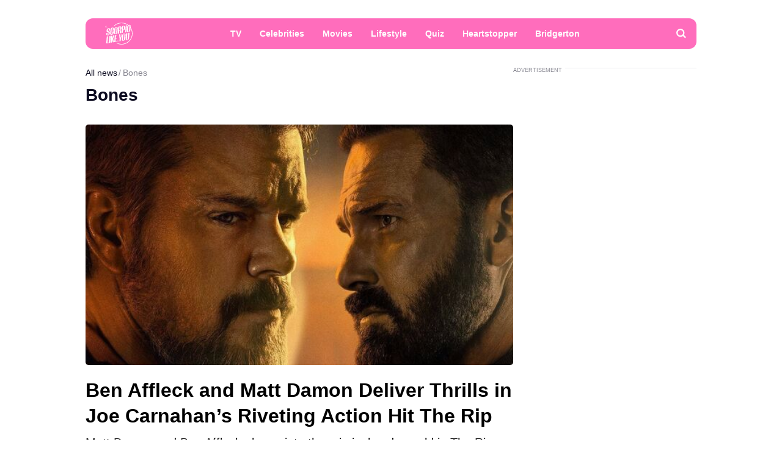

--- FILE ---
content_type: text/html; charset=UTF-8
request_url: https://scorpiolikeyou.com/tags/bones
body_size: 32992
content:
<!DOCTYPE html>
<html class="site" lang="en-us">
<head>
    <title>Bones</title>
    <meta http-equiv="Content-Type" content="text/html; charset=utf-8"/>

    
            <meta name="description" content="Read latest news and gossip about Bones. Follow updates. Discover most interesting Bones facts. Only on Scorpiolikeyou.com"/>
                                            <meta property="og:title" content="Bones"/>
                        

            <link rel="canonical" href="https://scorpiolikeyou.com/tags/bones"/>
    
                        <meta property="twitter:title" content="Bones"/>
            

    
    <meta name="viewport" content="width=device-width, initial-scale=1">
    <meta property="fb:pages" content="103711258060454"/>
    <meta name="format-detection" content="telephone=no"/>
    <link rel="icon" sizes="32x32" type="image/vnd.microsoft.icon" href="/favicons/favicon.ico?5"/>
    <link rel="shortcut icon" type="image/x-icon" href="/favicons/favicon.ico?5"/>
        <!-- bidders -->
    
    <!-- bidders -->
        <style>
                    :root{--color-bg:#fff;--color:#0d0c21;--color-primary:#ff6dbc;--color-less:#4a4a4a;--color-secondary:#666;--color-light:rgba(0,0,0,.12);--color-success:#19904c;--color-link:var(--color-primary);--color-border:#ececed;--color-border-secondary:#ddd;--color-border-primary:#ff6dbc;--color-shadow:rgba(0,0,0,.06);--color-shadow-secondary:rgba(65,146,193,.06);--color-filterReverse:invert(100%) sepia(2%) saturate(7494%) hue-rotate(219deg) brightness(119%) contrast(119%);--color-filterSuccess:invert(54%) sepia(99%) saturate(230%) hue-rotate(341deg) brightness(85%) contrast(97%);--color-filterSecondary:invert(39%) sepia(0%) saturate(2%) hue-rotate(21deg) brightness(101%) contrast(101%);--color-vk:#4680c2;--color-fb:#3b5b9b;--color-telegram:#1c87d2;--color-ok:#ef7800;--color-tw:#55acee;--color-linkedin:#125fa7;--color-gnews:#f8f8f8}.avatar,.embed,.picture{--colorPicture-bg:#c4c4c4;--colorPicture:rgba(0,0,0,.4);--colorPicture-border:rgba(0,0,0,.53);--colorPicture-filter:var(--color-filterReverse)}[class*=button-],[type=submit]{--colorBtn-bg:#ff6dbc;--colorBtn:#fff;--colorBtnSuccess-bg:#c48154;--colorBtnSuccess:#fff;--colorBtnSuccess-filter:var(--color-filterReverse);--colorBtnSecondary-bg:#666;--colorBtnSecondary:#fff;--colorBtnDisabled-bg:#96a1a8;--colorBtnBorder-bg:transparent;--colorBtnBorder:#000;--colorBtnBorder-border:#ddd}:root{--colorBlackout-bg:linear-gradient(180deg,transparent,#000 96.88%);--colorBlackout:#fff;--colorBlackout-secondary:hsla(0,0%,100%,.5);--colorBlackout-filter:var(--color-filterReverse)}.social{--colorSocial-bg:#d4d3d3;--colorSocial-icon:#000;--colorSocialColored-icon:#fff}:root{--gammaPrimary--color-bg:var(--color-primary);--gammaPrimary--color:#000;--gammaMain--color-bg:#fff;--gammaMain--color:#000;--gammaMain--color-reverse:#fff;--gammaMain--color-secondary:#737373;--gammaMain--color-light:rgba(0,0,0,.12);--gammaMain--colorSocial-bg:#eaeaea;--gammaSuccess--color-bg:#19904c;--gammaSuccess--color:#fff;--gammaFooter--color-bg:#db2e8b;--gammaFooter--color:#fff;--gammaFooter--color-reverse:#000;--gammaFooter--color-secondary:hsla(0,0%,100%,.5);--desktop:760px;--small-columns:1280px;--large-columns:1325px;--radius:5px;--radius-sm:3px;--radius-lg:10px;--height:30px;--height-sm:22px;--height-lg:50px;--column:100%;--column-left:100%;--column-aside:300px;--column-gap:20px;--column-small:100%;--column-small-gap:20px;--column-small-left:100%}@media (min-width:760px){:root{--column:970px;--column-gap:35px;--column-small:1000px;--column-small-gap:45px;--column-small-left:655px}}@media (min-width:1280px){:root:not(.site-column){--column:1260px;--column-left:940px;--column-gap:20px;--column-small:1000px;--column-small-gap:45px}}@media (min-width:1325px){:root:not(.site-column){--column:1305px;--column-left:970px;--column-gap:45px;--column-small:1000px;--column-small-gap:45px;--column-small-left:655px}}:root{--row-gap:30px;--inner:20px}@media (min-width:760px){:root{--inner:30px}}:root{--outer:-20px}@media (min-width:760px){:root{--outer:-30px}}:root{--icon-preloader:url("data:image/svg+xml;charset=utf8,%3C?xml version='1.0' encoding='UTF-8' standalone='no'?%3E%3Csvg xmlns:svg='http://www.w3.org/2000/svg' xmlns='http://www.w3.org/2000/svg' xmlns:xlink='http://www.w3.org/1999/xlink' version='1.0' width='15px' height='15px' viewBox='0 0 128 128' xml:space='preserve'%3E%3Cg%3E%3Cpath d='M122.5 69.25H96.47a33.1 33.1 0 0 0 0-10.5h26.05a5.25 5.25 0 0 1 0 10.5z' fill='%23000000' fill-opacity='1'/%3E%3Cpath d='M112.04 97.83L89.47 84.8a33.1 33.1 0 0 0 5.25-9.1l22.57 13.03a5.25 5.25 0 0 1-5.28 9.1z' fill='%23b2b2b2' fill-opacity='0.3'/%3E%3Cpath d='M88.68 117.35L75.65 94.78a33.1 33.1 0 0 0 9.1-5.25l13.02 22.57a5.25 5.25 0 1 1-9.1 5.25z' fill='%23b2b2b2' fill-opacity='0.3'/%3E%3Cpath d='M58.7 122.57V96.5a33.1 33.1 0 0 0 10.5 0v26.07a5.25 5.25 0 0 1-10.5 0z' fill='%23b2b2b2' fill-opacity='0.3'/%3E%3Cpath d='M30.1 112.1l13.04-22.57a33.1 33.1 0 0 0 9.1 5.25L39.2 117.35a5.25 5.25 0 1 1-9.1-5.25z' fill='%23b2b2b2' fill-opacity='0.3'/%3E%3Cpath d='M10.6 88.74L33.16 75.7a33.1 33.1 0 0 0 5.25 9.1L15.88 97.83a5.25 5.25 0 1 1-5.25-9.1z' fill='%23b2b2b2' fill-opacity='0.3'/%3E%3Cpath d='M5.37 58.75h26.06a33.1 33.1 0 0 0 0 10.5H5.37a5.25 5.25 0 0 1 0-10.5z' fill='%23999999' fill-opacity='0.4'/%3E%3Cpath d='M15.85 30.17L38.4 43.2a33.1 33.1 0 0 0-5.24 9.1L10.6 39.25a5.25 5.25 0 1 1 5.25-9.1z' fill='%237f7f7f' fill-opacity='0.5'/%3E%3Cpath d='M39.2 10.65l13.03 22.57a33.1 33.1 0 0 0-9.1 5.25l-13-22.57a5.25 5.25 0 1 1 9.1-5.25z' fill='%23666666' fill-opacity='0.6'/%3E%3Cpath d='M69.2 5.43V31.5a33.1 33.1 0 0 0-10.5 0V5.42a5.25 5.25 0 1 1 10.5 0z' fill='%234c4c4c' fill-opacity='0.7'/%3E%3Cpath d='M97.77 15.9L84.75 38.47a33.1 33.1 0 0 0-9.1-5.25l13.03-22.57a5.25 5.25 0 1 1 9.1 5.25z' fill='%23333333' fill-opacity='0.8'/%3E%3Cpath d='M117.3 39.26L94.7 52.3a33.1 33.1 0 0 0-5.25-9.1l22.57-13.03a5.25 5.25 0 0 1 5.25 9.1z' fill='%23191919' fill-opacity='0.9'/%3E%3CanimateTransform attributeName='transform' type='rotate' values='0 64 64;30 64 64;60 64 64;90 64 64;120 64 64;150 64 64;180 64 64;210 64 64;240 64 64;270 64 64;300 64 64;330 64 64' calcMode='discrete' dur='1080ms' repeatCount='indefinite'%3E%3C/animateTransform%3E%3C/g%3E%3C/svg%3E");--icon-camera:url("data:image/svg+xml;charset=utf-8,%3Csvg xmlns='http://www.w3.org/2000/svg' viewBox='0 0 19.5 15'%3E%3Cpath d='M9.75 5.01a3.274 3.274 0 0 0-3.272 3.282 3.277 3.277 0 0 0 3.272 3.281 3.277 3.277 0 0 0 3.272-3.28A3.277 3.277 0 0 0 9.75 5.01zm8.175-2.62h-3.164L12.867.479s-.01-.01-.014-.01l-.01-.009A1.533 1.533 0 0 0 11.753 0H7.814c-.46 0-.867.197-1.153.51v.006L4.809 2.39H1.575C.703 2.39 0 3.075 0 3.947v9.473C0 14.292.703 15 1.575 15h16.35a1.58 1.58 0 0 0 1.575-1.58V3.947a1.56 1.56 0 0 0-1.575-1.556ZM9.75 12.634a4.341 4.341 0 0 1 0-8.681 4.341 4.341 0 0 1 0 8.681zm7.88-7.735a.66.66 0 0 1-.657-.66.66.66 0 0 1 .657-.661.66.66 0 0 1 .656.66.66.66 0 0 1-.656.661z'/%3E%3C/svg%3E");--icon-arrow:url("data:image/svg+xml;charset=utf-8,%3Csvg width='5' height='12' fill='none' xmlns='http://www.w3.org/2000/svg'%3E%3Cpath d='m1 11 3-5-3-5' fill-rule='evenodd' stroke='%23000' fill='transparent' stroke-linecap='round' stroke-linejoin='round'/%3E%3C/svg%3E");--icon-fullArrow:url("data:image/svg+xml;charset=utf-8,%3Csvg xmlns='http://www.w3.org/2000/svg' width='30' height='17' fill='none'%3E%3Cpath d='M21.24 16.112 29.496 8.4 21.24.688v7.04H.632v1.344H21.24v7.04Z' fill='%23FF6DBC'/%3E%3C/svg%3E");--icon-loupe:url("data:image/svg+xml;charset=utf-8,%3Csvg width='16' height='16' xmlns='http://www.w3.org/2000/svg'%3E%3Cpath fill-rule='evenodd' clip-rule='evenodd' d='M6.71 11.183A4.478 4.478 0 0 1 2.237 6.71 4.478 4.478 0 0 1 6.71 2.237a4.478 4.478 0 0 1 4.473 4.473 4.478 4.478 0 0 1-4.473 4.473ZM16 13.971l-3.644-3.644A6.671 6.671 0 0 0 13.42 6.71a6.71 6.71 0 1 0-6.71 6.71c1.564 0 2.999-.54 4.14-1.437l3.568 3.57L16 13.97Z'/%3E%3C/svg%3E");--icon-hands:url("data:image/svg+xml;charset=utf-8,%3Csvg xmlns='http://www.w3.org/2000/svg'%3E%3Cpath d='m17.945 2.174 1.172-1.172a.586.586 0 1 0-.828-.829l-1.172 1.172a.586.586 0 0 0 .829.829zm1.969 1.421h-1.172a.586.586 0 1 0 0 1.172h1.172a.586.586 0 0 0 0-1.172zM.502 7.275c.092 1.57.084 2.87.077 4.017-.018 3.043-.046 5.025 2.093 7.164a5.28 5.28 0 0 0 7.458 0l5.8-5.8a1.757 1.757 0 0 0-.485-2.83l.961-.96a1.76 1.76 0 0 0-.545-2.856 1.757 1.757 0 0 0-.798-2.473 1.757 1.757 0 0 0-2.35-2.475A1.76 1.76 0 0 0 9.856.516c-.036.035-3.102 3.09-5.064 5.05L4.49 3.433a1.757 1.757 0 0 0-3.513.051c.047.797.072 1.599.08 2.502-.396.37-.578.898-.556 1.289Zm14.6 4.552-5.8 5.8a4.106 4.106 0 0 1-5.8 0c-1.778-1.776-1.769-3.297-1.75-6.328.006-1.158.014-2.47-.079-4.064a.587.587 0 0 1 1-.38c.198.2.122.285.177.498v.003l.47 3.325a.586.586 0 0 0 .995.333l5.832-5.83a.586.586 0 0 1 .812.843L8.472 8.513a.586.586 0 1 0 .828.829l3.315-3.315a.587.587 0 0 1 .828.829L10.13 10.17a.586.586 0 0 0 .828.829l2.486-2.486a.587.587 0 0 1 .829.829l-2.486 2.485a.586.586 0 1 0 .829.829l1.66-1.66a.587.587 0 0 1 .826.831zm-.353-7.104c.229.229.229.6 0 .828l-.132.132a1.76 1.76 0 0 0-.829-.828l.133-.133a.587.587 0 0 1 .828 0zm.829 3.314-.133.133a1.747 1.747 0 0 0-.829-.829l.133-.133a.587.587 0 0 1 .829.829zm-1.58-5.863c.229.228.23.597.002.827l-1.87 1.854a1.759 1.759 0 0 0-.824-.826l1.864-1.855a.587.587 0 0 1 .829 0zm-9.207 5.05c1.75-1.751 5.851-5.837 5.893-5.879a.587.587 0 0 1 .863.79c-5.48 5.469 2.577-2.588-7.23 7.22l-.295-2.08a.585.585 0 0 0 .77-.052ZM2.15 3.444a.587.587 0 0 1 1-.38c.198.2.122.285.177.497l.384 2.717a1.754 1.754 0 0 0-1.486-.765c-.012-.73-.036-1.4-.075-2.069Z'/%3E%3C/svg%3E");--icon-close:url("data:image/svg+xml;charset=utf-8,%3Csvg width='8' height='8' fill='none' xmlns='http://www.w3.org/2000/svg'%3E%3Cg clip-path='url(%23a)'%3E%3Cpath d='m4.95 4 2.853-2.852a.672.672 0 1 0-.95-.951L4 3.049 1.148.197a.672.672 0 1 0-.951.95L3.049 4 .197 6.852a.672.672 0 0 0 .95.951L4 4.951l2.852 2.852a.672.672 0 1 0 .951-.95L4.951 4Z' fill='%23000'/%3E%3C/g%3E%3Cdefs%3E%3CclipPath id='a'%3E%3Cpath fill='%23fff' d='M0 0h8v8H0z'/%3E%3C/clipPath%3E%3C/defs%3E%3C/svg%3E")}p{margin-bottom:1em;margin-top:1em}a{color:inherit;text-decoration:none}a:active{transform:translateY(2px)}h1{display:block;font-size:24px;font-weight:700}@media (min-width:760px){h1{font-size:28px}}h2{display:block;font-size:22px;font-weight:700}@media (min-width:760px){h2{font-size:24px}}button{background-color:transparent;border:none;color:inherit;cursor:pointer;margin:0;padding:0}button:active{transform:translateY(2px)}button:focus{outline:0}figure{display:block;margin:0 0 18px;padding:0}figcaption{color:var(--color-secondary);display:block;font-size:13px;margin-top:7px}[type=email],[type=password],[type=search],[type=text],select,textarea{-moz-appearance:none;appearance:none;-webkit-appearance:none;background-color:var(--color-bg);border:1px solid var(--color-border);border-radius:var(--radius-lg);box-sizing:border-box;color:var(--color);display:block;font:normal 16px/1.32 Helvetica,Arial,sans-serif;height:var(--height);margin:0 0 10px;outline:0;padding:10px 20px;resize:none;width:100%}textarea{min-height:70px}::-moz-placeholder{color:var(--color-secondary);font-size:14px}::placeholder{color:var(--color-secondary);font-size:14px}[type=submit]{--color-bg:var(--colorBtn-bg);--color-border:var(--colorBtn-bg);--color:var(--colorBtn);align-items:center;background:var(--color-bg);border:none;border-radius:var(--radius-sm);color:var(--color);cursor:pointer;font-size:13px;font-weight:700;height:var(--height);outline:0;padding:0 10px}[type=checkbox],[type=radio],[type=submit]{box-sizing:border-box;display:inline-flex;justify-content:center;position:relative}[type=checkbox],[type=radio]{align-items:baseline;-webkit-appearance:none;background-color:var(--color-bg);border:1px solid var(--color-border);height:20px;margin:0;padding:0;text-align:center;width:20px}[type=checkbox]{border-radius:0}[type=radio]{border-radius:50%}[type=checkbox]:checked:after,[type=radio]:checked:after{background-color:var(--color-primary);content:"";display:block;height:10px;left:4px;position:absolute;top:4px;width:10px}[type=radio]:checked:after{border-radius:50%}form{margin-bottom:var(--row-gap)}form:invalid [type=submit]{--color-bg:var(--colorBtnDisabled-bg);--color-border:var(--colorBtnDisabled-bg)}label{display:flex}label:not([class]){margin-bottom:15px}label:not([class]) input{margin-right:5px}label:not([class])>input{flex-shrink:0;margin-bottom:0}@media (min-width:760px){[type=email],[type=search],[type=text],select,textarea{font-size:13px}}.body-lock{overflow:hidden!important;touch-action:none}.body-fixedLock{position:fixed;width:100%}[class*=gamma-]{background:var(--color-bg);color:var(--color)}.gamma-primary{--color-bg:var(--gammaPrimary--color-bg);--color:var(--gammaPrimary--color)}.gamma-main{--color-bg:var(--gammaMain--color-bg);--color:var(--gammaMain--color);--color-secondary:var(--gammaMain--color-secondary);--color-light:var(--gammaMain--color-light);--colorSocial-bg:var(--gammaMain--colorSocial-bg)}.gamma-footer{--color-bg:var(--gammaFooter--color-bg);--color:var(--gammaFooter--color);--color-secondary:var(--gammaFooter--color-secondary);--color-reverse:var(--gammaFooter--color-reverse)}.column{box-sizing:border-box;display:block;width:var(--column)}@media (min-width:760px){.column{margin-left:auto;margin-right:auto}}.column-small{width:var(--column-small)}.column-small .site_left{width:var(--column-small-left)}@media (min-width:760px){.column-small .grid{--grid-cellCount:2}}.grid{box-sizing:border-box;display:block}.grid:last-child{margin-bottom:calc(var(--row-gap)*-1)}[class*=grid_cell-]{box-sizing:border-box;margin-bottom:var(--row-gap)}@media (min-width:760px){.grid{-moz-column-gap:var(--column-small-gap);column-gap:var(--column-small-gap);display:grid;grid-template-columns:repeat(var(--grid-cellCount),minmax(0,1fr));justify-content:space-between}.grid_cell-2{grid-column-end:span 2}.grid_cell-3{grid-column-end:span 3}.grid_cell-4{grid-column-end:span 4}}@media (max-width:1279px){.grid_aside{display:none}}.block{position:relative}.block:not(:last-child){margin-bottom:var(--row-gap)}.block-empty{padding:0 20px}@media(min-width:760px){.block-empty{padding:0 30px}}@media (max-width:759px){.swipe{-webkit-overflow-scrolling:touch;display:flex;overflow-x:scroll;overflow-y:hidden;position:relative;scrollbar-width:none}.swipe::-webkit-scrollbar{display:none}.swipe>*{position:relative}.swipe>:last-child:after{content:"";display:block;height:1px;position:absolute;right:-20px;width:20px}.inner-default,.inner-mobile{padding-left:var(--inner);padding-right:var(--inner)}}@media (min-width:760px){.inner-default,.inner-desktop{padding-left:var(--inner);padding-right:var(--inner)}}.outer{margin-left:var(--outer);margin-right:var(--outer)}@media (max-width:759px){.inout-mobile{margin-left:var(--outer);margin-right:var(--outer);padding-left:var(--inner);padding-right:var(--inner)}}.row-gap>*{margin-bottom:var(--row-gap)}.row-gap>:last-child{margin-bottom:0}@media (min-width:760px){.anchor{margin-top:-30px}}.editor{display:block;font-size:20px;line-height:1.44;overflow-wrap:break-word}.editor figure{width:100%}.editor p{line-height:1.6}.editor h2{margin-bottom:30px;margin-top:40px}.editor a:not(.moreLink){text-decoration:underline}.editor img:not([class]){height:auto;max-width:100%}.editor hr{border:none;border-bottom:1px solid var(--color-border)}.editor blockquote{border-left:5px solid var(--color-primary);font-style:italic;line-height:1.36;margin:1.167em 0;padding-left:20px}.editor blockquote p{margin-left:0;margin-right:0}.editor>:first-child{margin-top:0}.editor>:last-child{margin-bottom:0}.editor a:not(.moreLink){color:var(--color-primary)}@media(hover:hover){.editor a:not(.moreLink):hover{color:#d44f97}}.more{max-height:100px;overflow:hidden;position:relative}.more_btn{display:none}.more.el-active .more_btn{background-color:var(--color-bg);bottom:0;color:var(--color-note);cursor:pointer;display:block;font-size:inherit;line-height:inherit;position:absolute;right:0}.more.el-active .more_btn:before{background:linear-gradient(90deg,hsla(0,0%,100%,0),var(--color-bg) 50%);content:"";display:block;height:100%;position:absolute;right:100%;top:0;width:24px}.more.el-more{height:auto;max-height:none}.more.el-more .more_btn{display:none}.more-gradient.el-active:not(.el-more):after{background:linear-gradient(0deg,var(--color-bg),var(--color-bg) 15px,hsla(0,0%,100%,0) 100%);bottom:0;content:"";display:block;height:var(--height-lg);left:0;position:absolute;width:100%}.more-gradient.el-active .more_btn{line-height:1;z-index:1}.googleRecaptcha{align-items:center;display:flex;justify-content:center;margin:0 -15px;min-height:78px;position:relative}.googleRecaptcha:empty:after{background:url("data:image/svg+xml;charset=utf8,%3C?xml version='1.0' encoding='UTF-8' standalone='no'?%3E%3Csvg xmlns:svg='http://www.w3.org/2000/svg' xmlns='http://www.w3.org/2000/svg' xmlns:xlink='http://www.w3.org/1999/xlink' version='1.0' width='15px' height='15px' viewBox='0 0 128 128' xml:space='preserve'%3E%3Cg%3E%3Cpath d='M122.5 69.25H96.47a33.1 33.1 0 0 0 0-10.5h26.05a5.25 5.25 0 0 1 0 10.5z' fill='%23000000' fill-opacity='1'/%3E%3Cpath d='M112.04 97.83L89.47 84.8a33.1 33.1 0 0 0 5.25-9.1l22.57 13.03a5.25 5.25 0 0 1-5.28 9.1z' fill='%23b2b2b2' fill-opacity='0.3'/%3E%3Cpath d='M88.68 117.35L75.65 94.78a33.1 33.1 0 0 0 9.1-5.25l13.02 22.57a5.25 5.25 0 1 1-9.1 5.25z' fill='%23b2b2b2' fill-opacity='0.3'/%3E%3Cpath d='M58.7 122.57V96.5a33.1 33.1 0 0 0 10.5 0v26.07a5.25 5.25 0 0 1-10.5 0z' fill='%23b2b2b2' fill-opacity='0.3'/%3E%3Cpath d='M30.1 112.1l13.04-22.57a33.1 33.1 0 0 0 9.1 5.25L39.2 117.35a5.25 5.25 0 1 1-9.1-5.25z' fill='%23b2b2b2' fill-opacity='0.3'/%3E%3Cpath d='M10.6 88.74L33.16 75.7a33.1 33.1 0 0 0 5.25 9.1L15.88 97.83a5.25 5.25 0 1 1-5.25-9.1z' fill='%23b2b2b2' fill-opacity='0.3'/%3E%3Cpath d='M5.37 58.75h26.06a33.1 33.1 0 0 0 0 10.5H5.37a5.25 5.25 0 0 1 0-10.5z' fill='%23999999' fill-opacity='0.4'/%3E%3Cpath d='M15.85 30.17L38.4 43.2a33.1 33.1 0 0 0-5.24 9.1L10.6 39.25a5.25 5.25 0 1 1 5.25-9.1z' fill='%237f7f7f' fill-opacity='0.5'/%3E%3Cpath d='M39.2 10.65l13.03 22.57a33.1 33.1 0 0 0-9.1 5.25l-13-22.57a5.25 5.25 0 1 1 9.1-5.25z' fill='%23666666' fill-opacity='0.6'/%3E%3Cpath d='M69.2 5.43V31.5a33.1 33.1 0 0 0-10.5 0V5.42a5.25 5.25 0 1 1 10.5 0z' fill='%234c4c4c' fill-opacity='0.7'/%3E%3Cpath d='M97.77 15.9L84.75 38.47a33.1 33.1 0 0 0-9.1-5.25l13.03-22.57a5.25 5.25 0 1 1 9.1 5.25z' fill='%23333333' fill-opacity='0.8'/%3E%3Cpath d='M117.3 39.26L94.7 52.3a33.1 33.1 0 0 0-5.25-9.1l22.57-13.03a5.25 5.25 0 0 1 5.25 9.1z' fill='%23191919' fill-opacity='0.9'/%3E%3CanimateTransform attributeName='transform' type='rotate' values='0 64 64;30 64 64;60 64 64;90 64 64;120 64 64;150 64 64;180 64 64;210 64 64;240 64 64;270 64 64;300 64 64;330 64 64' calcMode='discrete' dur='1080ms' repeatCount='indefinite'%3E%3C/animateTransform%3E%3C/g%3E%3C/svg%3E") 50% 50% no-repeat;background-size:contain;content:"";display:block;height:15px;left:50%;margin:-8px 0 0 -8px;position:absolute;top:50%;width:15px}@media (min-width:759px){.googleRecaptcha{margin:0;width:304px}}.link{color:var(--color-primary);text-decoration:underline}@media(hover:hover){.link:hover{color:#d44f97}}.href{display:block;height:100%;left:0;top:0;width:100%}.anchor,.href{position:absolute}.anchor{margin-top:-20px;visibility:hidden}@media (min-width:760px){.anchor{margin-top:-20px}}[class*=title-]{display:block;font-weight:700}.title-1{font-size:24px;margin:0 0 10px}@media (min-width:760px){.title-1{font-size:28px;margin-bottom:15px}}.title-2{font-size:22px;margin:0 0 16px}@media (min-width:760px){.title-2{font-size:24px}}[class*=button-]{--color-bg:var(--colorBtn-bg);--color-border:var(--colorBtn-bg);--color:var(--colorBtn);align-items:center;background:var(--color-bg);border:none;border-radius:var(--radius-sm);box-sizing:border-box;color:var(--color);cursor:pointer;display:inline-flex;font-size:13px;font-weight:700;height:var(--height);justify-content:center;outline:0;padding:0 10px;position:relative}.button-link{--color-bg:transparent;color:var(--color-link);font-weight:400;padding:0;text-decoration:underline;text-decoration-color:var(--color-link)}.button-success{--color-bg:var(--colorBtnSuccess-bg);--color:var(--colorBtnSuccess);--color-border:var(--colorBtnSuccess-bg);--color-filter:var(--color-filterReverse)}.button-secondary{--color-bg:#666;--color:var(--colorBtnSecondary)}.button-primary{--color-bg:var(--gammaPrimary--color-bg);--color:var(--gammaMain--color-bg)}[class*=button-border]{--color:var(--colorBtnBorder);--color-bg:var(--colorBtnBorder-bg);--color-border:var(--colorBtnBorder-border);border:1px solid var(--color-border)}.button-border-success{--color:var(--color);--color-border:var(--colorBtnSuccess-bg);--color-filter:var(--color-filter)}.button-lg{border-radius:var(--radius-lg);font-size:16px;font-weight:400;height:var(--height-lg);padding-left:30px;padding-right:30px}.tags{display:flex;flex-wrap:wrap;margin-bottom:0;margin-left:-10px}.tags_item{border-radius:var(--radius);display:flex;flex-shrink:0;font-weight:400;height:var(--height-sm);margin-bottom:10px;margin-left:10px}.picture{--color-bg:var(--colorPicture-bg);--color:var(--colorPicture);--color-filter:var(--colorPicture-filter);--aspect-ratio:56.25%;background-color:var(--color-bg);color:var(--color);display:block;overflow:hidden;position:relative}.picture:before{content:"";display:block;padding-top:var(--aspect-ratio)}.picture_image{display:block;height:100%;left:0;-o-object-fit:cover;object-fit:cover;-o-object-position:50% 50%;object-position:50% 50%;position:absolute;top:0;width:100%}.picture-any .picture_image{--aspect-ratio:0;height:auto;position:relative}.picture-any:before{display:none}.picture-round{border-radius:50%}.picture-round:before{content:"";display:block;padding-top:100%}.picture-avatar{--color-border:var(--colorPicture-border);border:1px solid var(--color-border);border-radius:50%}.picture-avatar:before{content:"";display:block;padding-top:100%}.picture-alt:after{background:var(--icon-camera) 50% 50% /25% auto no-repeat;content:"";display:block;filter:var(--colorPicture-filter);height:100%;left:0;position:absolute;top:0;width:100%}.picture-centered{margin-left:auto;margin-right:auto;max-width:100%;width:var(--width)}.user{display:flex}.user_info,.user_nameStatus{opacity:.5}.user_nameLink{color:var(--color-primary);opacity:1}.user_nameList{display:flex;flex-direction:column}@media(max-width:759px){.user{align-items:flex-start;flex-direction:column-reverse}}@media(min-width:760px){.user{flex-direction:row-reverse;justify-content:space-between}.user_nameList{align-items:flex-end}}.figure{display:block;margin-bottom:18px;position:relative}.figure_caption{bottom:0;box-sizing:border-box;color:var(--color-secondary);color:var(--gammaMain--color-reverse);display:block;font-size:13px;margin-top:0;max-height:100%;opacity:.8;padding:10px;position:absolute;right:0}.avatar{--color-bg:var(--colorPicture-bg);background-color:var(--color-bg);border-radius:50%;display:inline-block;font-size:50px;height:1em;overflow:hidden;position:relative;width:1em}.avatar_thumb{display:block;height:100%;left:0;-o-object-fit:cover;object-fit:cover;-o-object-position:50% 50%;object-position:50% 50%;position:absolute;top:0;width:100%}.avatar-alt{--color-filter:var(--colorPicture-filter)}.avatar-alt:after{background:var(--icon-camera) 50% 50% /30% auto no-repeat;content:"";display:block;filter:var(--color-filter);height:100%;left:0;position:absolute;top:0;width:100%}.symbol,[class*=symbol-]{fill:var(--color);stroke:var(--color);stroke-width:0;display:inline-block;font-size:12px;height:1em;width:1em}.symbol-logo,.symbol-logoFooter{font-size:36px;width:1.3em}.symbol-hands{font-size:20px;width:1.05em}.symbol-fb{font-size:17px;width:.463em}.symbol-telegram{font-size:17px;width:1.19em}.symbol-tw{font-size:17px;width:1.23em}.symbol-linkedin{font-size:18px;width:1em}.symbol-pin{stroke-width:1}.symbol-gnewsshort{font-size:16px;width:1.25em}.logo{align-items:baseline;display:inline-flex}.logo_icon{display:flex;flex-shrink:0}.logo_text{display:none}@media (min-width:760px){.logo_text{display:block;line-height:1;margin-left:5px}}.breadcrumbs{display:flex;flex-wrap:wrap;font-size:14px;margin-bottom:5px;margin-left:-2px}.breadcrumbs_item{display:block;margin-left:2px}.breadcrumbs_item:not(:first-child):before{content:"/";margin-right:3px}.breadcrumbs_item:last-child{opacity:.5}@media(min-width:760px){.breadcrumbs{margin-bottom:10px}}.social{--color-bg:var(--colorSocial-bg);--color:var(--colorSocial-icon);display:flex;font-size:var(--height);margin-left:-10px}[class*=social_item-]{align-items:center;background-color:var(--color-bg);border-radius:var(--radius-sm);display:flex;height:1em;margin-left:10px;width:1em}.article_socialList [class*=social_item-]{border-radius:4px}.social_icon{font-size:1em;height:.6em;margin:auto;-o-object-fit:contain;object-fit:contain;-o-object-position:0 50%;object-position:0 50%;width:.6em}.social_item-gnews{background-color:inherit;border:1px solid var(--color-light);box-sizing:border-box;padding:0 10px;width:-moz-fit-content;width:fit-content}.social_item-gnews .social_icon{margin-right:3px}.social_text{font-size:14px;white-space:nowrap}.social-colored{--color:var(--colorSocialColored-icon)}.social-colored .social_item-fb{--color-bg:var(--color-fb)}.social-colored .social_item-telegram{--color-bg:var(--color-telegram)}.social-colored .social_item-tw{--color-bg:var(--color-tw)}.social-colored .social_item-linkedin{--color-bg:var(--color-linkedin)}.article_socialList .social_item-gnews{--color-bg:var(--color-gnews)}.social_item-writeEmail{height:auto;white-space:nowrap;width:auto}.social-bordered{--color-bg:var(--color-primary);--color:#fff;border:1px solid var(--color-border);border-radius:var(--radius-sm);font-size:20px;padding:5px}.social-bordered [class*=social_item-]{margin:3px 10px;position:relative}.social-bordered [class*=social_item-]:before{background-color:var(--color-border);content:"";height:calc(100% + 6px);left:-10px;position:absolute;top:-3px;width:1px}.social-bordered [class*=social_item-]:first-child:before{content:none}@media (max-width:759px){.article_socialList .social_item-gnews{display:none}}.bricks{display:flex;padding-top:10px}.bricks_item{align-items:center;border:1px solid var(--color-border-secondary);border-radius:var(--radius);color:var(--color-primary);cursor:pointer;display:flex;flex-shrink:0;font-size:13px;font-weight:700;height:30px;margin:0 0 10px 10px;padding:0 10px;-webkit-user-select:none;-moz-user-select:none;user-select:none}.bricks_icon{fill:var(--color-primary);font-size:15px;margin-right:7px}.bricks_item.el-active{--color-bg:var(--color-primary);--color:#fff;background-color:var(--color-bg);border-color:transparent;color:var(--color)}.bricks_item.el-active .bricks_icon{fill:var(--color-reverse)}.bricks_item:first-child{margin-left:0}@media (hover:hover){.bricks_item:not(.el-active):hover{background-color:var(--color-bg-hover);border-color:inherit}}@media (max-width:758px){.bricks:not(.swipe){flex-wrap:wrap;margin-left:-10px}.bricks:not(.swipe) .bricks_item:first-child{margin-left:10px}}@media (min-width:759px){.bricks{flex-wrap:wrap;margin-left:-10px}.bricks_item:first-child{margin-left:10px}}.label{align-items:center;display:flex}.label_input{margin-right:7px}.label_text{display:block;font-size:13px}[class*=ellipsis-]{-webkit-line-clamp:var(--clamp);-webkit-box-orient:vertical;display:-webkit-box;overflow:hidden}.ellipsis-1{--clamp:1}.ellipsis-2{--clamp:2}.ellipsis-3{--clamp:3}.ellipsis-4{--clamp:4}.ellipsis-5{--clamp:5}.ellipsis-6{--clamp:6}.shortNewsList:not(.shortNewsList-new)
.shortNewsList:not(.shortNewsList-popular){display:block;margin-bottom:var(--row-gap)}.shortNewsList:last-child{margin-bottom:0}.shortNewsList_item{display:block;margin-bottom:var(--row-gap)}.shortNewsList_item-bold .shortNewsList_title{font-weight:700}.shortNewsList_item:last-child{margin-bottom:0}.shortNewsList_thumb{border-radius:var(--radius);margin-bottom:10px}.shortNewsList_desc,.shortNewsList_title{display:block;margin-bottom:5px}.shortNewsList_desc{font-size:13px}.shortNewsList_info{color:var(--color-secondary);display:block;font-size:13px}.shortNewsList-line{display:flex}.shortNewsList-line .shortNewsList_item{background-color:#f5f5f7;border-radius:var(--radius);box-sizing:border-box;display:flex;flex-shrink:0;height:108px;margin-bottom:40px;margin-right:15px;margin-top:16px;overflow:hidden;padding:10px;width:-moz-fit-content;width:fit-content}.shortNewsList-line .shortNewsList_thumb{border-radius:var(--radius);height:60px;margin-right:10px;width:80px}.shortNewsList-line .shortNewsList_thumb:before{padding:0}.shortNewsList-line .shortNewsList_info{display:none}.shortNewsList-line .shortNewsList_title{-webkit-line-clamp:4;-webkit-box-orient:vertical;display:-webkit-box;font-size:16px;height:-moz-fit-content;height:fit-content;margin-bottom:0;overflow:hidden;text-overflow:ellipsis;width:215px}.shortNewsList-new .shortNewsList_item{border-radius:var(--radius);position:relative;z-index:1}.shortNewsList-new .shortNewsList_item:before{background:linear-gradient(180deg,transparent,#000 100%);border-radius:inherit;content:"";height:100%;left:0;position:absolute;top:0;width:100%;z-index:2}.shortNewsList-new .shortNewsList_thumb{margin-bottom:0}.shortNewsList-new .shortNewsList_title{bottom:20px;box-sizing:border-box;color:var(--gammaMain--color-reverse);display:-webkit-box;font-size:18px;font-weight:700;left:0;margin-bottom:0;padding-left:20px;padding-right:56px;position:absolute;width:100%;word-break:break-word;z-index:3}@media (max-width:758px){.shortNewsList-new .shortNewsList_item{display:block;flex-shrink:0;margin-bottom:0;width:315px}.shortNewsList-new .shortNewsList_item:not(:last-child){margin-right:10px}}@media (max-width:758px){.shortNewsList-popular .shortNewsList_thumb{border-radius:0;margin-bottom:15px}.shortNewsList-popular .shortNewsList_item:not(:last-child){margin-right:15px}.shortNewsList-popular .shortNewsList_item{flex-shrink:0;width:224px}.shortNewsList-popular .shortNewsList_title{font-size:20px;font-weight:700;margin-bottom:0}.shortNewsList-popular .shortNewsList_date{color:var(--color-primary);font-size:14px;font-weight:700}.shortNewsList-popular .shortNewsList_category{font-size:14px;opacity:.6}.shortNewsList-popular .shortNewsList_info{align-items:flex-start;display:flex;justify-content:space-between;margin-bottom:5px}}@media (min-width:759px){.shortNewsList-popular{display:flex}.shortNewsList-popular .shortNewsList_thumb{border-radius:0;margin-bottom:15px}.shortNewsList-popular .shortNewsList_item:not(:last-child){margin-right:30px}.shortNewsList-popular .shortNewsList_item{width:100%}.shortNewsList-popular .shortNewsList_title{font-size:20px;font-weight:700;margin-bottom:0}.shortNewsList-popular .shortNewsList_date{color:var(--color-primary);font-size:14px;font-weight:700}.shortNewsList-popular .shortNewsList_category{font-size:14px;opacity:.6}.shortNewsList-popular .shortNewsList_info{align-items:flex-start;display:flex;justify-content:space-between;margin-bottom:5px}}.crushVote_info{grid-column-gap:15px;display:grid;grid-template-columns:auto 1fr;margin-bottom:12px}.crushVote_avatar{font-size:80px}.crushVote_name{display:block;font-size:18px;margin-bottom:5px}.crushVote_from{color:var(--color-secondary)}.crushVote_desc{display:block;margin-bottom:20px}.crushVote_vote{min-height:30px}.crushVote_action{grid-column-gap:7px;align-items:baseline;display:grid;grid-template-columns:1fr auto 1fr}.crushVote_btn{--color-border:var(--color-border-secondary);border-radius:var(--radius);font-size:15px;font-weight:400;transition-duration:.3s}.crushVote_btnText{margin-right:5px}.crushVote_labels{display:flex;justify-content:space-between;margin-bottom:5px}.crushVote_label{font-size:13px}.crushVote_chart{border-radius:var(--radius-lg);display:block;height:3px;overflow:hidden;position:relative}.crushVote_chartBg{background-color:var(--color-border-secondary);width:100%}.crushVote_chartBg,.crushVote_chartHover{height:100%;left:0;position:absolute;top:0}.crushVote_chartHover{background-color:#ed1f1f}.crushVote_vote.el-active{animation:fade .6s ease-in-out;pointer-events:none}.crushVote_vote.el-active .crushVote_action,.crushVote_vote:not(.el-active) .crushVote_results{display:none}.crushVote_vote.el-pending{opacity:.5;pointer-events:none}@keyframes fade{0%{opacity:0}to{opacity:1}}@media (max-width:759px){.crushVote{border-radius:var(--radius);box-shadow:0 0 14px hsla(0,0%,50%,.15);font-size:14px;margin-left:var(--inner);margin-right:var(--inner);padding:18px}.crushVote_title{font-size:20px;margin-bottom:20px}.crushVote_btn{height:35px}}@media (min-width:760px){.crushVote{border-radius:var(--radius);box-shadow:0 0 14px hsla(0,0%,50%,.15);font-size:14px;padding:20px}.crushVote_title{font-size:20px;margin-bottom:20px}}@media (hover:hover){.crushVote_btn:hover{--color-border:#ed1f1f}}.banner{display:block;margin-bottom:var(--row-gap);overflow:hidden;padding-bottom:0;padding-top:0;position:relative;text-align:center}.banner:last-child{margin-bottom:0}.banner>:not(script):not(style){display:block;margin:auto!important}.banner_header{align-items:flex-start;display:flex;margin-bottom:11px}.banner_headerTitle{font-size:9px;opacity:.5;text-transform:uppercase}.banner_headerLine{border-bottom:1px solid var(--color-border);display:block;margin-left:5px;margin-top:1px;width:100%}@media (min-width:759px){.banner-970{left:50%;margin-left:-485px;top:0;width:970px}}.banner-fix{align-items:center;background-color:#dbdbdb;display:flex;justify-content:center;min-height:300px;position:relative}.banner-fix>:not(script):not(style){height:auto;min-height:auto}.banner-fix:empty:before{color:var(--gamma-secondary--color-note);content:"advertising";font-size:13px;left:50%;line-height:1em;margin:-.5em 0 0 -3em;position:absolute;top:50%;width:6em}@media (min-width:760px){.banner-fix{min-height:300px}}@media (max-width:759px){.banner-fixStrip{height:100px;margin-left:auto;margin-right:auto;width:320px}}@media (min-width:760px){.banner-fixStrip{height:90px}}@media (max-width:759px){.banner-aside{display:none}}@media (min-width:759px){.banner-aside{left:0;margin-left:0;top:0;width:var(--column-aside)}.banner-aside.banner-fix{min-height:600px}}@media (min-width:760px){.banner-728{left:50%;margin-left:-364px;top:0;width:728px}}.page{display:flex;flex-direction:column;flex-grow:1}.page_header{margin-bottom:30px}.page_title{margin-bottom:0;word-break:break-word}.page_main{flex-grow:1}.page_tags{padding-top:0}.page_mainNews{position:sticky;top:var(--row-gap)}@media (min-width:760px){.page_asideNav{position:sticky;top:var(--row-gap)}}.header_column{align-items:stretch;background:var(--color-primary);border-radius:12px;display:flex}.header_logo{padding-bottom:7px;padding-top:7px}.header_nav{align-items:center;display:flex;font:inherit;font-size:20px;margin-right:-15px;padding:0 15px;text-transform:uppercase}.header_navIcon{font-size:14px;width:1.28em}@media (max-width:759px){.header{padding-left:var(--inner);padding-right:var(--inner)}.header_column{--inner:15px;justify-content:space-between}.header_mmColumn,.header_subMenu{display:none}.header_subHeader .mm{color:var(--gammaMain--color);font-size:20px;margin-left:-10px}.header_subHeader .mm_item{font-size:20px;font-weight:400;height:auto;padding:0 10px;text-transform:none;white-space:nowrap}.header{margin-bottom:30px}}@media (min-width:760px){.header_column{align-items:flex-start;position:relative}.header_subMenu{color:var(--gammaMain--color-reverse);display:flex;flex-grow:1;flex-wrap:wrap;font-size:12px;justify-content:flex-end;justify-content:center;margin-bottom:-12px;margin-left:30px;margin-right:30px;padding-bottom:16px;padding-top:16px}.header_mmColumn{display:none}.header_subMenuItem{font-size:14px;font-weight:700;padding:0 15px 12px}.header_searchLoype{align-self:center;background-image:var(--icon-loupe);background-position:50%;background-repeat:no-repeat;box-sizing:content-box;cursor:pointer;filter:var(--color-filterReverse);height:16px;position:relative;width:16px;z-index:1}.header_search.js-toggle .header_searchLoype{background-image:none;bottom:50%;height:17px;position:absolute;right:9.5px;top:50%;transform:translateY(-50%);width:47px}.header_search.js-toggle .header_searchLoype:before{content:"Cancel";opacity:.5;z-index:2}.header_search{align-self:flex-start;display:flex;flex-shrink:0;height:36px;justify-content:flex-end;position:absolute;right:17px;top:7px}.header_search .mSearch{display:none}.header_search.js-toggle .mSearch{display:block}.header_search.js-toggle .mSearch_input{box-shadow:0 0 8px rgba(57,57,57,.29)}.header_mSearch .mSearch_input{background-color:#df58a1;border:inherit;border-radius:8px;color:var(--gammaMain--color-reverse);font-size:14px;font-weight:500;padding:9.5px 69px 9.5px 31px;width:298px}.header_mSearch .mSearch_input::-moz-placeholder{color:var(--gammaMain--color-reverse);font-size:14px;font-weight:500}.header_mSearch .mSearch_input::placeholder{color:var(--gammaMain--color-reverse);font-size:14px;font-weight:500}.header_mSearch .mSearch_button{background-size:contain;bottom:50%;filter:var(--color-filterReverse);left:10px;padding:0;top:50%;transform:translateY(-50%)}.header_mSearch .mSearch_input{height:36px}.header .mSearchResult{border-radius:var(--radius);box-shadow:0 0 10px hsla(0,0%,60%,.2);padding:10px 13px 20px}.header_mSearch .mSearch_form.el-active .mSearch_button{height:8px;opacity:.5;width:8px}}.mm{background:var(--gammaMain--color-bg);color:var(--gammaMain--color)}.mm_item{align-items:center;display:flex;font-weight:700;height:55px;padding:0 20px;text-transform:uppercase}.mm_item:last-child{padding-right:0}@media(min-width:760px){.mm_items{display:flex;justify-content:center}}.footer{border-radius:0;padding-bottom:30px;padding-top:30px}.footer.grid{margin-bottom:0}.footer_top{margin-bottom:var(--row-gap)}.footer_logo .symbol-logo{fill:#0030d9;stroke:#0030d9}.footer_social [class*=social_item-]{border-radius:var(--radius-sm)}.footer_categories{margin-bottom:5px}.footer_categories,.footer_navigation{display:flex;flex-wrap:wrap}.footer_navigationLink{font-size:13px}.footer_disclaimer{color:var(--color-secondary);font-size:13px}.footer .social_item-gnews{background-color:var(--color);color:var(--color-reverse)}.footer_categoryTitle{margin:0}@media(max-width:759px){.footer_categories{display:flex;flex-wrap:wrap}.footer_navigationLink{line-height:1.5}.footer_top{display:flex;flex-direction:column;flex-wrap:wrap;justify-content:space-between;margin-bottom:0}.footer_categories,.footer_disclaimer,.footer_navigation,.footer_top{padding-left:var(--inner);padding-right:var(--inner)}.footer_category{margin-bottom:25px;margin-right:25px}.footer_navigationLink{margin-bottom:9px;margin-right:15px}.footer_navigation{margin-bottom:20px}}@media(min-width:760px){.footer{padding-left:0;padding-right:0}.footer_top{margin-bottom:50px}.footer_cell-left{padding-left:var(--inner)}.footer_cell-right{display:flex;justify-content:flex-end;padding-right:var(--inner)}[class*=footer_cell-]{margin-bottom:0}.footer_categories,.footer_disclaimer,.footer_navigation{padding-left:var(--inner);padding-right:var(--inner)}.footer_category{margin-bottom:var(--row-gap);margin-right:var(--row-gap)}.footer_categoryLink{color:var(--color-secondary);font-size:13px;margin-right:10px}.footer_navigationLink{margin-bottom:9px;margin-right:15px}}.site{display:flex;flex-direction:column;font:normal 15px/1.32 Tahoma,Arial,sans-serif;min-height:100%}.site_body{-webkit-tap-highlight-color:transparent;-webkit-text-size-adjust:none;background-color:var(--color-bg);color:var(--color);margin:0;overflow-x:hidden;overflow-y:scroll;padding:0}.site_body,.site_frame{display:flex;flex-direction:column;flex-grow:1}.site_frame{width:100%}.site_top{margin-bottom:30px;padding-top:30px}.site_columns{display:contents}.site_left{align-self:stretch;box-sizing:border-box;width:var(--column-left)}.site_left,.site_main{display:flex;flex-direction:column;flex-grow:1}.site_main{margin-bottom:var(--row-gap)}.site_footer{flex-shrink:0}.site_footer.block{margin-bottom:0}.site_aside{align-self:stretch;bottom:auto;box-sizing:border-box;display:flex;flex-direction:column;flex-shrink:0;left:0;min-height:100vh;padding-bottom:var(--row-gap);position:sticky;top:var(--row-gap);width:var(--column-aside)}.site_asideAds{flex-grow:1}.site_asideAds .advertising{left:0;position:sticky;top:20px}@media (min-width:760px){.site_body{overflow-x:auto}.site_frame{min-width:970px}.site_columns{align-items:flex-start;-moz-column-gap:var(--column-small-gap);column-gap:var(--column-small-gap);display:flex;flex-grow:1}.site_aside .advertising{margin-bottom:30px}.site_columns.js-bottom .site_aside{align-self:flex-end;bottom:40px;left:0;position:sticky;top:auto}}@media(max-width:759px){.site_left{padding-left:var(--inner);padding-right:var(--inner)}.site_aside .advertising{margin-bottom:40px}.site_aside{display:none}}@media (min-width:1280px){.site_columns{-moz-column-gap:var(--column-gap);column-gap:var(--column-gap);justify-content:space-between}}.embed{--embedPaddingTop:0;--color-bg:var(--colorPicture-bg);--color:var(--colorPicture);display:flex;justify-content:center;margin-bottom:30px;margin-top:30px;max-width:100%;position:relative;width:100%}.embed:empty{align-items:center;background-color:var(--color-bg)}.embed:before{color:var(--color);font-size:13px;line-height:1em}.embed:after{content:"";display:block;padding-top:var(--embedPaddingTop)}.embed-kinoafishaPlayer,.embed-youtube{--embedPaddingTop:56.25%;align-items:center;background-color:var(--color-bg);border-radius:var(--radius-sm);overflow:hidden}.embed-kinoafishaPlayer>iframe[src],.embed-youtube>iframe[src]{border:none;height:100%;left:0;position:absolute;top:0;width:100%}.embed-youtube:before{content:"Youtube"}.embed-kinoafishaPlayer:before{content:"Player"}.embed-instagram{display:block}.embed-instagram:before{content:"";float:left;height:0;margin-left:-1px;padding-top:var(--embedPaddingTop);width:1px}.embed-instagram:after{clear:both;content:"";display:table;padding-top:0}.embed-youtube:empty:before{content:"Youtube"}.embed-kinoafishaEmbed{min-height:295px}.embed-kinoafishaEmbed:after{display:none}.embed-kinoafishaEmbed:empty:before{content:"Блок с фильмом"}.embed-facebookPlayer .fb-video{height:auto;width:100%}.embed-facebook,.embed-twitter{min-height:170px}.embed-twitter .twitter-tweet{margin:0!important}.embed-playbuzz,.embed-tiktok{min-height:600px}.embed-tiktok:empty{margin-left:auto;margin-right:auto;max-width:323px}.embed-tiktok blockquote{border:0;margin:0;padding:0}.embed-facebook,.embed-playbuzz{display:block}.embed-twitter:empty:before{content:"Twitter"}.embed-tiktok:empty:before{content:"Tiktok"}.embed-playbuzz:empty:before{content:"Playbuzz"}.embed-facebook:empty:before,.embed-facebookPlayer:empty:before{content:"Facebook"}.embed-playbuzzIframe{flex-direction:column}.embed-playbuzzIframe .embed_content{width:100%}.embed-playbuzzIframe:not(.js-toggle) .embed_content{height:420px;overflow:hidden;position:relative}.embed-playbuzzIframe:not(.js-toggle) .embed_content:after{background:linear-gradient(to bottom,hsla(0,0%,100%,0),var(--color-bg) 30px);bottom:0;content:"";display:block;height:65px;left:0;position:absolute;width:100%}.embed-playbuzzIframe .embed_moreBtn{bottom:0;left:50%;margin-left:-95px;position:absolute;width:190px}.embed-playbuzzIframe.js-toggle .embed_moreBtn{display:none}@media (min-width:759px){.embed-playbuzzIframe:not(.js-toggle) .embed_content{height:700px}}.popup{background-color:rgba(0,0,0,.5);display:block;height:100%;left:0;opacity:0;overflow-x:auto;overflow-y:scroll;position:fixed;text-align:center;top:0;visibility:hidden;width:100%;z-index:9999}.popup_btns{display:none}.popup_frame{display:table;width:100%}.popup_cell,.popup_frame{height:100%;left:0;position:relative;top:0}.popup_cell{display:table-cell;perspective:1500px;vertical-align:middle}.popup_bg{background-color:transparent;height:100%;left:0;position:absolute;top:0;width:100%}.popup_container{box-sizing:border-box;display:block;left:0;margin:42px 20px;padding:20px 15px;position:relative;text-align:left;top:0;white-space:normal;word-break:break-word;z-index:2}.popup_title{display:block;font-size:1.4em;padding-top:0}.popup_close{display:block;overflow:hidden;padding:15px;position:absolute;right:-15px;top:-44px;z-index:5}.popup_closeBtn{fill:var(--color-bg)}.popup_progress{height:48px!important;width:100%!important}.popup_progress .popup_layer{background:#131313;height:100%;position:absolute;width:1%;z-index:0}.popup_progress .popup_info{align-items:center;background-color:#424242;display:flex;height:3rem;justify-content:center;width:100vw}.popup_progress .popup_info_countdown{color:#fff;margin-left:1rem}.popup_progress .popup_info_text{color:#fff}.popup_progress .popup_info_close{height:100%;opacity:1;position:absolute;right:.5rem;top:12.5%;width:32px;z-index:99999}.popup_progress .popup_info_close:after,.popup_progress .popup_info_close:before{background-color:#fcfcfc;content:" ";height:13px;position:absolute;right:1rem;top:23%;width:2px}.popup_progress .popup_info_close:before{transform:rotate(45deg)}.popup_progress .popup_info_close:after{transform:rotate(-45deg)}.popup.active{opacity:1;visibility:inherit}@media (min-width:759px){.popup{display:block;opacity:1;overflow-x:auto;overflow-y:scroll;position:fixed;text-align:center;visibility:hidden;z-index:9999}.popup,.popup_frame{height:100%;left:0;top:0;width:100%}.popup_frame{display:table;position:relative}.popup_cell{display:table-cell;left:0;perspective:1500px;position:relative;top:0;vertical-align:middle}.popup_bg{background-color:transparent;height:100%;left:0;position:absolute;top:0;width:100%}.popup_container{border-radius:var(--radius-lg);box-sizing:border-box;display:block;display:inline-block;left:0;margin:70px 175px;max-width:390px;padding:15px 65px;position:relative;text-align:left;top:0;transform:scale(0);vertical-align:middle;white-space:normal;z-index:2}.popup_container:after{background:#1f1f1f url(../img/symbols/preloader3.gif) 50% 60px scroll no-repeat;content:"";display:block;height:100%;left:0;opacity:0;position:absolute;top:0;visibility:hidden;width:100%;z-index:100}.popup_title{display:block;font-size:1.4em;padding-top:0}.popup_content{padding:1em 0 1.4em}.popup.active{opacity:1;visibility:inherit}.popup_close{right:-40px;top:-38px}.popup_closeBtn{font-size:18px}.popup.active .popup_container{transform:scale(1) rotateX(0deg) translateZ(0)}.popup.active .popup_close{right:-50px;top:-43px;transform:scale(1) rotate(0deg)}.popup-middle .popup_container{max-width:42.66em;min-height:475px;width:42.66em}}.popup-middle .popup_container{margin:0;min-height:100%;padding:0}.popup-middle .popup_content{padding:15px}.popup-middle .popup_close{right:0;top:0}@media (max-width:758px){.popup-middle .popup_closeBtn{fill:var(--color)}}@media (min-width:759px){.popup-middle .popup_container{margin:70px 175px;min-height:475px;padding:15px 65px}}@media (max-width:759px){.popup-fullscreen .popup_container{height:100%;margin:0;padding:0}.popup-fullscreen .popup_close{display:none}}.popup-nav .popup_container{padding:0}.popup-nav.active .popup_close,.popup-nav_cross{display:none}.popup-nav .popup-nav_cross{align-items:center;display:block;display:flex;font:inherit;font-size:20px;margin-right:-15px;padding:0 15px;text-transform:uppercase}.popup-nav .popup_closeBtn{font-size:15px}.popup-nav .header{padding-left:0;padding-right:0;padding-top:30px}.popup-nav .header_nav{display:none}.popup-nav .header_column{height:50px}.popup-nav .popup_content{display:flex;flex-direction:column;height:100%;padding-left:var(--inner);padding-right:var(--inner)}.popup-nav .popup-nav_content{flex-grow:1}.popup-nav_footer,.popup-nav_news{display:none}.popup-nav .popup-nav_news{border-top:1px solid var(--color-border);display:grid;padding-top:var(--inner)}.popup-nav .popup-nav_newsTitle{font-size:14px;font-weight:700}.popup-nav .popup-nav_footer{align-items:flex-end;display:flex;flex-grow:1;flex-wrap:wrap;padding-bottom:56px}.popup-nav_footerLink{font-size:14px;margin-right:15px;opacity:.5}.popup-nav_footerLinks{margin-bottom:20px}.popup-nav .header_mmColumn{display:block}.popup-nav .mm{background-color:hsla(0,0%,100%,0);box-shadow:none}.popup-nav .mm_items{display:flex;flex-direction:column;overflow:hidden;padding-bottom:20px;padding-top:30px;width:100%}.popup-nav .mm_item{background-color:var(--color-bg);border-radius:var(--radius);font-size:20px;height:auto;padding-left:0;padding-right:0;text-transform:none}.popup-nav .mm_item:not(:last-child){margin-bottom:20px}.popup-nav_content{display:flex;flex-direction:column}.popup-nav .mSearchResult{padding:20px}@media (min-width:760px){.popup-nav .popup_content{padding-top:0}}.popup-bordered .popup_content{padding:1.3em 0}.popup-bordered .popup_container{border:2px solid var(--color-primary)}@media (max-width:758px){.popup-bordered .popup_container{border-radius:var(--radius-lg);padding:15px 65px}}.dropSearch{display:flex;position:relative}.dropSearch_button{background-image:var(--icon-loupe);background-position:50%;background-repeat:no-repeat;box-sizing:content-box;filter:var(--color-filter);font-size:0;height:var(--height);padding:0 10px;width:15px}.dropSearch_search{display:none;flex-grow:1}.dropSearch_search .mSearch_button{display:none}.dropSearch.el-active .dropSearch_search{display:block;position:static}@media (max-width:759px){.dropSearch.el-active{background-color:var(--color-bg);position:absolute;width:calc(100% - var(--inner)*2)}}.mSearch,.mSearch_form{position:relative}.mSearch_form,.mSearch_input{margin-bottom:0}.mSearch_input{border-radius:var(--radius);height:35px;padding-right:35px}.mSearch_input::-moz-placeholder{font-size:14px;font-weight:500}.mSearch_input::placeholder{font-size:14px;font-weight:500}.mSearch_button{background-image:var(--icon-loupe);background-position:50%;background-repeat:no-repeat;box-sizing:content-box;filter:var(--color-filter);font-size:0;height:100%;padding:0 10px;position:absolute;right:0;top:0;width:15px}.mSearch_result{margin-top:5px;position:absolute;width:100%;z-index:10}.mSearch_form.el-active .mSearch_button{background-image:var(--icon-close)}@media (max-width:759px){.header .mSearch{display:none}}@media (min-width:760px){.header .mSearch{flex-grow:1;max-width:635px}}.popup-nav .mSearch{--color-bg:var(--gammaMain--color-bg);background-color:var(--color-bg)}.popup-nav .mSearch_input{--color:var(--color-dark);--color-border:var(--color-light)}.popup-nav .mSearch_input:focus{--color-border:var(--color-primary)}.popup-nav .mSearch_button{--color-filter:var(--color-filterPrimary)}@media (min-width:760px){.popup-nav .mSearch{margin-left:calc(var(--inner)*-1);margin-right:calc(var(--inner)*-1);padding-left:var(--inner);padding-right:var(--inner)}}.mSearchResult{--gap:10px;border-radius:8px;box-shadow:0 0 10px hsla(0,0%,60%,.2);box-sizing:border-box;font-size:15px;margin-left:var(--gap);margin-right:var(--gap);margin-top:var(--gap);position:absolute;width:calc(100% - var(--gap)*2);z-index:10}.mSearchResult_list{display:flex;flex-direction:column;margin-bottom:30px}.mSearchResult_item{margin-bottom:20px}.mSearchResult_item:last-child{margin-bottom:0}.mSearchResult_goToAll{--color:var(--color-secondary);color:var(--color)}.mSearchResult-extended{font-size:14px}.mSearchResult-extended .mSearchResult{font-size:14px;margin-top:0;padding:0 20px}.mSearchResult-extended .mSearchResult_list{margin-bottom:10px}.mSearchResult-extended .mSearchResult_item{border-bottom:1px solid var(--color-light);margin-bottom:13px;padding-bottom:13px}.mSearchResult-extended .mSearchResult_item:last-child{border-bottom:inherit;margin-bottom:0}.mSearchResult-extended .mSearchResult_goToAll{font-weight:600}.mSearchResult-extended .mSearchResult_group:not(:last-child){margin-bottom:30px}.mSearchResult-extended .mSearchResult_title{display:block;font-weight:700;margin-bottom:var(--row-gap)}@media (min-width:760px){.mSearchResult-extended{padding-bottom:50px;padding-top:30px}.mSearchResult-extended .mSearchResult_group{display:flex;margin-bottom:calc(var(--row-gap)*2)}.mSearchResult-extended .mSearchResult_group:last-child{margin-bottom:0}.mSearchResult-extended .mSearchResult_title{margin-bottom:0;margin-right:15px}.mSearchResult-extended .mSearchResult_list{margin-bottom:0}}.popup-nav .mSearchResult{left:0}.authBox_anchor{margin-top:-100px}.authBox_title{display:block;font-size:18px;font-weight:700;margin-bottom:17px;margin-top:0}.authBox_label{cursor:pointer;display:block;font-size:13px;margin-bottom:5px}.authBox_social{display:flex;flex-wrap:wrap;margin-bottom:20px}.authBox_agree{display:block;margin-bottom:25px}.authBox_agree_link{text-decoration:underline;text-decoration-color:var(--color-border)}.authBox_form{grid-row-gap:15px;grid-column-gap:15px;align-items:center;display:grid;grid-template-columns:repeat(5,minmax(min-content,auto));width:100%}.authBox_form .form_field{border-radius:var(--radius);grid-column:span 5;margin-bottom:0}.authBox_form .form_submit{justify-content:center;text-align:center}.authBox_form:valid .form_submit{cursor:pointer}.authBox_form_remember{grid-column:span 2}.authBox_form_reg{font-size:13px;grid-column:span 4;text-align:right}.authBox_form_regBtn{display:inline;grid-column:span 4;margin-bottom:0;text-align:right}.authBox_form_recover{grid-column:span 3;justify-content:flex-end}@media (min-width:759px){.authBox_title{margin-right:100px}.authBox_social{flex-wrap:nowrap;margin-left:-10px}.authBox_social [class*=social_item]{margin-bottom:0;margin-left:10px}.authBox_form{grid-row-gap:20px;grid-column-gap:20px}.authBox_form .form_field:first-child{grid-column:1/4;grid-row-start:1}.authBox_form .form_field:nth-child(2){grid-column:1/4;grid-row-start:2}.authBox_form_remember{grid-column:-1/4;grid-row-start:1}.authBox_form_recover{grid-column:-1/4;grid-row-start:2;justify-content:flex-start}.authBox_form_reg{text-align:left}}.columnForm_title{display:block;font-size:18px;font-weight:700;line-height:1.2;margin-bottom:15px;margin-top:0}.columnForm_table{display:block}.columnForm_row{display:block;margin-bottom:20px}.columnForm_cell{display:block}.columnForm_cell-captcha{padding-bottom:.5em}.columnForm_field{border-radius:var(--radius);margin-bottom:0}.columnForm_field:valid{border-color:var(--color-success)}.columnForm_label{display:block;font-size:13px;margin:0 0 2px}.columnForm_alt{font-size:13px;margin-top:2em}.columnForm_captcha{margin-top:5px}.columnForm_agree{display:block;font-size:13px}.columnForm_agree_link{display:block;text-decoration:underline}.columnForm_submit{border-radius:var(--radius)}.columnForm:valid .columnForm_submit{cursor:pointer}@media (max-width:758px){.columnForm_captcha{justify-content:flex-start;margin:0;transform:scale(.96);transform-origin:top left}}@media (min-width:759px){.columnForm_title{font-size:36px;margin-bottom:25px}.columnForm_table{border-collapse:collapse;display:table}.columnForm_row{display:table-row}.columnForm_cell{display:table-cell;padding-bottom:15px;padding-right:20px;vertical-align:top}.columnForm_field{width:304px}.columnForm_label{display:inline-block;margin:.7em 2em .7em 0;white-space:nowrap}}.popup .columnForm_title{margin-right:20px}@media (min-width:759px){.columnForm-wide .columnForm_field,.columnForm-wide .columnForm_table{width:100%}}.pagination{display:flex;justify-content:space-between}.pagination_column.bricks{display:flex;flex-wrap:nowrap;padding-top:0}.pagination_page.el-active{cursor:auto}.pagination_stub{--color-border-secondary:hsla(0,0%,100%,0);cursor:auto}.pagination_archive{margin-left:10px}.as-none{display:none!important}@media (max-width:759px){.as-desktop{display:none!important}}@media (min-width:760px){.as-mobile{display:none!important}}.crushVote_info{grid-column-gap:15px;display:grid;grid-template-columns:auto 1fr;margin-bottom:12px}.crushVote_avatar{font-size:80px}.crushVote_name{display:block;font-size:18px;margin-bottom:5px}.crushVote_from{color:var(--color-secondary)}.crushVote_desc{display:block;margin-bottom:20px}.crushVote_vote{min-height:30px}.crushVote_action{grid-column-gap:7px;align-items:baseline;display:grid;grid-template-columns:1fr auto 1fr}.crushVote_btn{--color-border:var(--color-border-secondary);border-radius:var(--radius);font-size:15px;font-weight:400;transition-duration:.3s}.crushVote_btnText{margin-right:5px}.crushVote_labels{display:flex;justify-content:space-between;margin-bottom:5px}.crushVote_label{font-size:13px}.crushVote_chart{border-radius:var(--radius-lg);display:block;height:3px;overflow:hidden;position:relative}.crushVote_chartBg{background-color:var(--color-border-secondary);width:100%}.crushVote_chartBg,.crushVote_chartHover{height:100%;left:0;position:absolute;top:0}.crushVote_chartHover{background-color:#ed1f1f}.crushVote_vote.el-active{animation:fade .6s ease-in-out;pointer-events:none}.crushVote_vote.el-active .crushVote_action,.crushVote_vote:not(.el-active) .crushVote_results{display:none}.crushVote_vote.el-pending{opacity:.5;pointer-events:none}@keyframes fade{0%{opacity:0}to{opacity:1}}@media (max-width:759px){.crushVote{border-radius:var(--radius);box-shadow:0 0 14px hsla(0,0%,50%,.15);font-size:14px;margin-left:var(--inner);margin-right:var(--inner);padding:18px}.crushVote_title{font-size:20px;margin-bottom:20px}.crushVote_btn{height:35px}}@media (min-width:760px){.crushVote{border-radius:var(--radius);box-shadow:0 0 14px hsla(0,0%,50%,.15);font-size:14px;padding:20px}.crushVote_title{font-size:20px;margin-bottom:20px}}@media (hover:hover){.crushVote_btn:hover{--color-border:#ed1f1f}}.cookieOverlay{background:var(--color-border-primary);border-radius:var(--radius-lg);color:var(--color);display:block;padding:2px;position:fixed;z-index:9999}.cookieOverlay_frame{border-radius:8px;padding:10px 15px 17px}.cookieOverlay_title{display:block;font-size:18px;font-weight:700;margin:0 0 10px}.cookieOverlay_desc{display:block;margin-bottom:10px}.cookieOverlay_note{display:block;font-size:13px;margin:0 0 25px}.cookieOverlay_link{text-decoration:underline}.cookieOverlay_controls{display:flex;justify-content:space-between;margin-left:-15px}.cookieOverlay_button{flex-grow:1;height:auto;margin-left:15px;padding-bottom:7px;padding-top:7px}@media (max-width:759px){.cookieOverlay{bottom:15px;left:15px;width:calc(100% - 30px)}}@media (min-width:760px){.cookieOverlay{bottom:30px;left:30px;max-width:750px;width:calc(100% - 60px)}.cookieOverlay_frame{padding:30px}.cookieOverlay_controls{justify-content:flex-start}.cookieOverlay_button{flex-grow:0}}
        
    .newsList{display:block;margin-bottom:var(--row-gap)}.newsList:last-child{margin-bottom:0}.newsList_header{display:flex;justify-content:space-between;margin-bottom:10px}.newsList_exclusiveBtn{font-size:13px;height:20px;margin-left:20px;padding-left:5px;padding-right:5px}.newsList_pinnedBtn{--color-bg:#f3f6ff;--color:#000;font-size:11px;font-weight:400;height:22px;margin-left:20px;padding-left:10px;padding-right:10px}.newsList_pinnedBtnIcon{margin-right:5px}.newsList_categories{display:flex;flex-wrap:wrap;font-size:13px;margin-left:-15px}.newsList_category{align-items:center;color:var(--color-less);display:flex;height:20px;margin-left:15px}.newsList_thumb{border-radius:var(--radius)}.newsList_desc,.newsList_title{display:block}.newsList_info{display:block;opacity:.6}@media (max-width:759px){.newsList_thumb{margin-bottom:20px}.newsList_title{font-size:20px;margin-bottom:10px}.newsList_desc{font-size:14px;margin-bottom:10px}.newsList_info{font-size:14px}}@media (min-width:760px){.newsList_thumb{margin-bottom:20px}.newsList_title{font-size:32px;margin-bottom:10px}.newsList_desc{font-size:20px;margin-bottom:10px}.newsList_info{font-size:14px}.newsList_exclusiveBtn{font-size:16px;height:24px;padding-left:10px;padding-right:10px}.newsList_category{height:24px}}.shortNewsList:not(.shortNewsList-new)
.shortNewsList:not(.shortNewsList-popular){display:block;margin-bottom:var(--row-gap)}.shortNewsList:last-child{margin-bottom:0}.shortNewsList_item{display:block;margin-bottom:var(--row-gap)}.shortNewsList_item-bold .shortNewsList_title{font-weight:700}.shortNewsList_item:last-child{margin-bottom:0}.shortNewsList_thumb{border-radius:var(--radius);margin-bottom:10px}.shortNewsList_desc,.shortNewsList_title{display:block;margin-bottom:5px}.shortNewsList_desc{font-size:13px}.shortNewsList_info{color:var(--color-secondary);display:block;font-size:13px}.shortNewsList-line{display:flex}.shortNewsList-line .shortNewsList_item{background-color:#f5f5f7;border-radius:var(--radius);box-sizing:border-box;display:flex;flex-shrink:0;height:108px;margin-bottom:40px;margin-right:15px;margin-top:16px;overflow:hidden;padding:10px;width:-moz-fit-content;width:fit-content}.shortNewsList-line .shortNewsList_thumb{border-radius:var(--radius);height:60px;margin-right:10px;width:80px}.shortNewsList-line .shortNewsList_thumb:before{padding:0}.shortNewsList-line .shortNewsList_info{display:none}.shortNewsList-line .shortNewsList_title{-webkit-line-clamp:4;-webkit-box-orient:vertical;display:-webkit-box;font-size:16px;height:-moz-fit-content;height:fit-content;margin-bottom:0;overflow:hidden;text-overflow:ellipsis;width:215px}.shortNewsList-new .shortNewsList_item{border-radius:var(--radius);position:relative;z-index:1}.shortNewsList-new .shortNewsList_item:before{background:linear-gradient(180deg,transparent,#000 100%);border-radius:inherit;content:"";height:100%;left:0;position:absolute;top:0;width:100%;z-index:2}.shortNewsList-new .shortNewsList_thumb{margin-bottom:0}.shortNewsList-new .shortNewsList_title{bottom:20px;box-sizing:border-box;color:var(--gammaMain--color-reverse);display:-webkit-box;font-size:18px;font-weight:700;left:0;margin-bottom:0;padding-left:20px;padding-right:56px;position:absolute;width:100%;word-break:break-word;z-index:3}@media (max-width:758px){.shortNewsList-new .shortNewsList_item{display:block;flex-shrink:0;margin-bottom:0;width:315px}.shortNewsList-new .shortNewsList_item:not(:last-child){margin-right:10px}}@media (max-width:758px){.shortNewsList-popular .shortNewsList_thumb{border-radius:0;margin-bottom:15px}.shortNewsList-popular .shortNewsList_item:not(:last-child){margin-right:15px}.shortNewsList-popular .shortNewsList_item{flex-shrink:0;width:224px}.shortNewsList-popular .shortNewsList_title{font-size:20px;font-weight:700;margin-bottom:0}.shortNewsList-popular .shortNewsList_date{color:var(--color-primary);font-size:14px;font-weight:700}.shortNewsList-popular .shortNewsList_category{font-size:14px;opacity:.6}.shortNewsList-popular .shortNewsList_info{align-items:flex-start;display:flex;justify-content:space-between;margin-bottom:5px}}@media (min-width:759px){.shortNewsList-popular{display:flex}.shortNewsList-popular .shortNewsList_thumb{border-radius:0;margin-bottom:15px}.shortNewsList-popular .shortNewsList_item:not(:last-child){margin-right:30px}.shortNewsList-popular .shortNewsList_item{width:100%}.shortNewsList-popular .shortNewsList_title{font-size:20px;font-weight:700;margin-bottom:0}.shortNewsList-popular .shortNewsList_date{color:var(--color-primary);font-size:14px;font-weight:700}.shortNewsList-popular .shortNewsList_category{font-size:14px;opacity:.6}.shortNewsList-popular .shortNewsList_info{align-items:flex-start;display:flex;justify-content:space-between;margin-bottom:5px}}.asideNews{display:block}.asideNav{display:block}
    </style>
    <!-- APP -->
    <script>
        window.APP = {};
        APP.cmds = [];
        APP.defComponent = function (name, script, mode = 'open') {
            customElements.define(name, class extends HTMLElement {
                constructor() {
                    super();
                    this.attachShadow({mode: mode}).append(script.previousElementSibling.content.cloneNode(true));
                }
            });
        };
        APP.vars = {
            isDev: false,
            isUserAuth: 'false',
        };
        APP.vendors = {};

        (function (root, doc) {
            const width = screen.width < 760 ? 'device-width' : 990;
            const metaTag = document.createElement('META');

            //
            metaTag.name = 'viewport';
            metaTag.content = 'width=' + width + ', initial-scale=1';
            doc.getElementsByTagName('head')[0].appendChild(metaTag);
        })(window, document);
    </script>
    <!-- APP -->
    <!-- base scripts -->
            <script src="/assets/js/base.js?20260113104430691c0e59c05d99e8eb401ccc24d2dfbc" async></script>
            <!--/ base scripts -->

    <!-- Google tag (gtag.js) -->
    <script async src="https://www.googletagmanager.com/gtag/js?id=G-KN0KQ1K2TT"></script>
    <script>
        window.dataLayer = window.dataLayer || [];
        function gtag(){dataLayer.push(arguments);}
        gtag('js', new Date());

        gtag('config', 'G-KN0KQ1K2TT');
    </script>
    <!--/ Google tag (gtag.js) -->

    <!--/ Global site tag (gtag.js) - Google Analytics -->
            <!-- Yandex.Metrika counter -->
    <script type="text/javascript" >
        (function(m,e,t,r,i,k,a){m[i]=m[i]||function(){(m[i].a=m[i].a||[]).push(arguments)};
            m[i].l=1*new Date();
            for (var j = 0; j < document.scripts.length; j++) {if (document.scripts[j].src === r) { return; }}
            k=e.createElement(t),a=e.getElementsByTagName(t)[0],k.async=1,k.src=r,a.parentNode.insertBefore(k,a)})
        (window, document, "script", "https://mc.yandex.ru/metrika/tag.js", "ym");

        ym(91852996, "init", {
            clickmap:true,
            trackLinks:true,
            accurateTrackBounce:true
        });
    </script>
    <!-- /Yandex.Metrika counter -->
    
        <link rel="preconnect" href="https://membrana-cdn.media/" crossorigin>
    <link rel="dns-prefetch" href="https://membrana-cdn.media/">

    <script async="async" src="https://securepubads.g.doubleclick.net/tag/js/gpt.js"></script>
    <script async="async" src="https://cdn.membrana.media/sly/ym.js"></script>

    <script>
        window.yieldMasterCmd = window.yieldMasterCmd || [];
        window.yieldMasterCmd.push(function() {
            window.yieldMaster.init({
                pageVersionAutodetect: true
            });
        });
    </script>

    <style>
        .nts-ad {display: flex; flex-direction: column; align-items: center; justify-content: center}
        .nts-ad-h280 {min-height: 280px}
        .nts-ad-h600 {min-height: 600px; justify-content: flex-start}

        @media (max-width: 760px) {
            .nts-ad[data-ym-ad="SLY_SBR"] {display: none}
        }
    </style>

</head>

<body class="site_body" id="site">
<!-- base svg icons -->
<svg style="position:absolute;width:0;height:0" xmlns="http://www.w3.org/2000/svg" baseProfile="full" overflow="hidden"><defs><symbol id="logo" viewBox="0 0 541 413"><mask id="b" fill="#fff"><path d="M464.22 46.346A206.347 206.347 0 00321.44.378a206.372 206.372 0 00-136.19 62.879l7.434 7.162a196.018 196.018 0 01265.02-16.066l6.515-8.008z"/></mask><path d="M464.22 46.346A206.347 206.347 0 00321.44.378a206.372 206.372 0 00-136.19 62.879l7.434 7.162a196.018 196.018 0 01265.02-16.066l6.515-8.008z" mask="url(#b)" stroke="#fff" stroke-linejoin="round" stroke-width="20"/><mask id="a" fill="#fff"><path d="M236.12 388.35a206.329 206.329 0 00136.83 20.927c46.658-8.989 88.787-33.808 119.28-70.267s47.473-82.326 48.082-129.86A206.553 206.553 0 00495.576 78.1l-8.083 6.42a196.234 196.234 0 0142.5 124.5 196.246 196.246 0 01-45.678 123.37c-28.966 34.636-68.989 58.214-113.31 66.753s-90.238 1.517-129.99-19.88l-4.89 9.092z"/></mask><path d="M236.12 388.35a206.329 206.329 0 00136.83 20.927c46.658-8.989 88.787-33.808 119.28-70.267s47.473-82.326 48.082-129.86A206.553 206.553 0 00495.576 78.1l-8.083 6.42a196.234 196.234 0 0142.5 124.5 196.246 196.246 0 01-45.678 123.37c-28.966 34.636-68.989 58.214-113.31 66.753s-90.238 1.517-129.99-19.88l-4.89 9.092z" mask="url(#a)" stroke="#fff" stroke-linejoin="round" stroke-width="20"/><path d="M115.58 148.75l1.311-14.702c.818-10.906-1.406-18.839-6.672-23.798-5.165-5.099-12.871-6.811-23.118-5.136-10.126 1.656-18.172 5.819-24.137 12.491-5.965 6.671-9.396 15.219-10.292 25.643l-.343 3.585c-.417 5.021-.45 9.361-.1 13.018.47 3.638 1.293 6.785 2.47 9.441 1.176 2.655 2.836 4.86 4.979 6.615 2.123 1.634 4.88 2.979 8.27 4.034l7.013 2.011c3.25.955 5.827 1.957 7.732 3.008 2.005.91 3.538 1.96 4.598 3.149 1.041 1.068 1.69 2.386 1.946 3.954s.31 3.416.163 5.545l-1.72 20.156c-.233 3.876-1.328 7.027-3.283 9.452-1.975 2.304-4.47 3.702-7.484 4.195-3.134.513-5.41-.168-6.83-2.04-1.42-1.873-1.944-4.698-1.57-8.474l2.165-27.657-22.603 3.695-1.311 14.702c-.919 11.047 1.134 19.07 6.159 24.068 5.025 4.999 12.66 6.66 22.907 4.985 10.488-1.715 18.825-5.988 25.011-12.82 6.167-6.952 9.78-15.9 10.839-26.846l.221-3.194c.417-5.022.451-9.361.101-13.019-.35-3.657-1.164-6.744-2.441-9.259s-3.038-4.58-5.282-6.194c-2.123-1.634-4.88-2.979-8.27-4.035l-6.05-1.797c-3.51-1.035-6.339-2.059-8.484-3.07-2.025-1.031-3.568-2.141-4.629-3.33a10.804 10.804 0 01-1.975-4.135c-.256-1.567-.31-3.416-.163-5.545l1.628-19.583c.374-3.776 1.478-6.866 3.313-9.272 1.835-2.405 4.259-3.854 7.273-4.346 3.014-.493 5.17.207 6.47 2.099 1.4 1.753 1.983 4.567 1.75 8.444l-2.346 27.687 22.784-3.725zm32.44-32.61c.268-2.149.706-4.016 1.313-5.601.608-1.585 1.385-2.889 2.332-3.91 1.048-1.162 2.195-2.093 3.443-2.792a11.726 11.726 0 013.859-1.374c1.327-.217 2.511-.163 3.554.162 1.164.305 2.126.89 2.887 1.757.861.726 1.47 1.802 1.827 3.23s.401 3.216.134 5.365l-3.29 40.1 22.784-3.725 2.255-27.115c.439-5.644.083-10.477-1.069-14.499s-3.04-7.242-5.663-9.661c-2.623-2.42-5.911-3.987-9.865-4.703-3.853-.855-8.311-.87-13.374-.042-4.822.789-9.285 2.261-13.388 4.418-4.123 2.036-7.706 4.727-10.749 8.073-2.942 3.205-5.344 7.065-7.206 11.579-1.861 4.515-3.002 9.654-3.422 15.419l-5.573 67.035c-.56 5.663-.254 10.566.917 14.709 1.153 4.021 2.98 7.252 5.482 9.691 2.604 2.298 5.832 3.875 9.685 4.731 3.833.736 8.161.709 12.983-.079 5.063-.828 9.656-2.26 13.779-4.296 4.224-2.177 7.857-4.938 10.9-8.283 3.163-3.366 5.676-7.305 7.538-11.82 1.861-4.514 3.072-9.604 3.632-15.267l2.255-27.115-22.784 3.725-3.47 40.13c-.148 2.129-.585 3.996-1.313 5.601-.608 1.585-1.435 2.959-2.483 4.121a13.384 13.384 0 01-3.292 2.581 10.257 10.257 0 01-3.679 1.344c-1.447.237-2.752.203-3.916-.102a6.374 6.374 0 01-2.675-1.606c-.761-.866-1.319-2.013-1.676-3.441-.357-1.427-.402-3.216-.134-5.364l7.462-92.976zm48.41 4.9l-5.573 67.035c-.56 5.663-.255 10.566.917 14.709 1.152 4.022 2.979 7.252 5.482 9.691 2.603 2.298 5.831 3.875 9.684 4.731 3.834.736 8.161.709 12.983-.079 5.063-.828 9.656-2.26 13.78-4.296 4.223-2.177 7.857-4.938 10.9-8.283 3.163-3.366 5.676-7.305 7.537-11.82 1.862-4.514 3.073-9.603 3.633-15.267l5.392-67.005c.44-5.644.083-10.477-1.069-14.499s-3.039-7.242-5.662-9.661c-2.623-2.42-5.912-3.987-9.865-4.702-3.853-.856-8.311-.87-13.374-.043-4.822.789-9.285 2.261-13.389 4.418-4.123 2.036-7.706 4.727-10.748 8.073-2.942 3.205-5.344 7.065-7.206 11.579-1.862 4.515-3.002 9.654-3.422 15.419zm23.638-16.681c.268-2.149.705-4.016 1.313-5.6.728-1.606 1.565-2.92 2.512-3.94.928-1.143 2.015-2.064 3.262-2.763s2.594-1.167 4.041-1.404c1.326-.216 2.511-.162 3.554.162 1.164.305 2.126.89 2.886 1.757.741.746 1.29 1.833 1.647 3.26.356 1.428.401 3.216.133 5.365l-7.643 93.005c-.147 2.129-.585 3.996-1.313 5.601-.607 1.585-1.435 2.959-2.483 4.121-.947 1.021-2.044 1.882-3.291 2.581s-2.534 1.157-3.86 1.374-2.571.173-3.735-.132a6.384 6.384 0 01-2.676-1.606c-.76-.866-1.319-2.013-1.676-3.441-.357-1.427-.401-3.215-.133-5.364l7.462-92.976zm51.282-27.512l-10.778 131.78 22.784-3.725 4.579-57.214 7.775-1.271c3.496-.571 5.954.079 7.374 1.952s1.953 4.758 1.599 8.654L303.18 175.1a307.81 307.81 0 00-.798 14.432c-.155 4.36.013 8.418.504 12.177l22.784-3.725c-.451-3.518-.64-7.325-.567-11.424.073-4.098.37-9.099.891-15.004l.188-2.26c.336-4.76.088-8.93-.744-12.509-.712-3.598-1.947-6.616-3.707-9.052-1.779-2.557-4.002-4.423-6.669-5.596-2.667-1.174-5.718-1.666-9.153-1.476l.214-.963c3.336-.793 6.443-2.23 9.322-4.311a34.812 34.812 0 007.855-7.599c2.219-3.087 4.058-6.607 5.516-10.56 1.439-4.074 2.386-8.501 2.843-13.281l.218-2.079c.8-11.77-1.433-20.135-6.699-25.094-5.145-4.979-12.901-6.62-23.269-4.925l-30.559 4.996zm22.062 5.494l7.775-1.271c3.496-.572 5.904.149 7.223 2.162 1.42 1.873 1.973 4.878 1.658 9.016l-2.445 30.49c-.315 4.138-1.44 7.48-3.375 10.024-1.835 2.406-4.441 3.884-7.816 4.436l-7.776 1.271 4.756-56.128zm49.108-17.129l-10.778 131.78 22.784-3.726 3.89-48.928 7.775-1.271c5.545-.907 10.43-2.448 14.654-4.625s7.847-4.998 10.871-8.464c3.003-3.587 5.326-7.929 6.969-13.027 1.743-5.238 2.917-11.312 3.521-18.221l.125-1.506c1.13-14.301-.776-24.453-5.717-30.455-4.961-6.124-12.806-8.308-23.535-6.554l-30.559 4.997zm22.062 5.494l7.775-1.271c3.617-.591 6.094.18 7.433 2.314 1.339 2.133 1.78 5.59 1.323 10.37l-3.006 36.155c-.336 4.76-1.412 8.403-3.227 10.929-1.835 2.405-4.561 3.903-8.177 4.494l-7.595 1.242 5.474-64.232zm47.508-16.87l-10.777 131.78 22.784-3.725 10.777-131.78-22.784 3.725zm27.68 27.422l-5.573 67.035c-.56 5.663-.254 10.566.918 14.709 1.152 4.022 2.979 7.252 5.482 9.691 2.603 2.298 5.831 3.875 9.684 4.731 3.833.736 8.161.709 12.983-.079 5.063-.828 9.656-2.26 13.779-4.296 4.224-2.177 7.857-4.938 10.9-8.283 3.164-3.366 5.676-7.305 7.538-11.82 1.862-4.514 3.073-9.603 3.633-15.267l5.392-67.005c.439-5.644.083-10.477-1.069-14.499s-3.04-7.242-5.663-9.661c-2.623-2.42-5.911-3.987-9.865-4.702-3.853-.856-8.311-.87-13.374-.043-4.822.789-9.285 2.261-13.388 4.418-4.123 2.036-7.706 4.727-10.749 8.073-2.942 3.205-5.344 7.065-7.205 11.58-1.862 4.514-3.003 9.654-3.423 15.419zm23.638-16.681c.268-2.149.706-4.016 1.313-5.601.728-1.605 1.566-2.918 2.513-3.94.927-1.142 2.015-2.063 3.262-2.762s2.594-1.167 4.041-1.404c1.326-.217 2.51-.163 3.553.162 1.164.305 2.126.89 2.887 1.757.74.746 1.289 1.832 1.646 3.26.357 1.428.402 3.216.134 5.365l-7.643 93.005c-.148 2.128-.585 3.995-1.313 5.6-.608 1.585-1.435 2.96-2.483 4.121a13.365 13.365 0 01-3.292 2.582c-1.247.698-2.534 1.156-3.86 1.373s-2.57.173-3.734-.132a6.384 6.384 0 01-2.676-1.606c-.76-.866-1.319-2.013-1.676-3.44-.357-1.428-.402-3.216-.134-5.365l7.462-92.976zM55.204 261.2L44.426 392.98l45.749-7.48.722-9.219-22.965 3.754 10.056-122.56-22.784 3.725zm50.506-8.26L94.933 384.72l22.784-3.725 10.777-131.78-22.784 3.725zm53.33-8.72l-22.784 3.726-10.777 131.78L148.263 376l5.23-63.449 1.989-.325 12.31 60.581 23.326-3.814-16.333-64.753 24.037-66.524-23.146 3.784-19.653 61.536-1.808.296 4.825-59.112zm92.53-6.03l.722-9.22-45.749 7.48-10.778 131.78 46.473-7.598.541-9.19-23.508 3.844 4.391-54.954 22.422-3.666.722-9.219-22.422 3.666 4.221-49.169 22.965-3.754zm35.95-14.98l10.004 85.105-3.603 43.866 22.784-3.725 3.603-43.866 24.715-90.782-10.488 1.715-17.367 72.12-.723.119-6.141-68.277-22.784 3.725zm56.89 22.65l-5.573 67.035c-.56 5.664-.255 10.567.917 14.709 1.152 4.022 2.979 7.252 5.482 9.691 2.603 2.298 5.831 3.876 9.684 4.732 3.834.735 8.161.708 12.983-.08 5.063-.828 9.656-2.26 13.779-4.296 4.224-2.177 7.858-4.938 10.901-8.283 3.163-3.365 5.676-7.305 7.537-11.82 1.862-4.514 3.073-9.603 3.633-15.267l5.392-67.005c.44-5.644.083-10.477-1.069-14.499s-3.039-7.242-5.662-9.661-5.912-3.987-9.865-4.702c-3.853-.856-8.311-.87-13.375-.042-4.822.788-9.284 2.261-13.388 4.417-4.123 2.037-7.706 4.727-10.749 8.073-2.941 3.205-5.343 7.065-7.205 11.58-1.862 4.514-3.003 9.654-3.422 15.418zm23.638-16.681c.268-2.149.705-4.016 1.313-5.601.728-1.605 1.565-2.918 2.512-3.94.928-1.142 2.015-2.063 3.262-2.762s2.594-1.167 4.041-1.403c1.326-.217 2.511-.163 3.554.161 1.164.305 2.126.891 2.886 1.757.741.746 1.289 1.833 1.646 3.26.357 1.428.402 3.216.134 5.365l-7.643 93.005c-.147 2.129-.585 3.996-1.313 5.601-.607 1.585-1.435 2.959-2.483 4.121-.947 1.021-2.044 1.882-3.291 2.581s-2.534 1.157-3.86 1.374-2.571.173-3.735-.132a6.384 6.384 0 01-2.676-1.606c-.76-.866-1.319-2.013-1.676-3.441-.357-1.427-.401-3.215-.133-5.364l7.462-92.976zm51.102-27.489l-8.266 99.422c-.439 5.644-.133 10.547.918 14.709 1.031 4.042 2.798 7.282 5.301 9.721 2.483 2.318 5.59 3.915 9.323 4.79 3.833.736 8.16.709 12.982-.079 4.943-.808 9.415-2.221 13.418-4.237 4.103-2.157 7.677-4.908 10.719-8.254 3.043-3.345 5.495-7.275 7.357-11.79 1.862-4.514 3.073-9.603 3.633-15.267l8.266-99.422-22.785 3.725-9.481 112.44c-.167 2.009-.554 3.805-1.162 5.391-.607 1.585-1.374 2.949-2.302 4.091a9.403 9.403 0 01-3.081 2.732c-1.247.7-2.473 1.148-3.679 1.345-1.205.197-2.33.133-3.373-.191a6.384 6.384 0 01-2.676-1.606c-.64-.886-1.138-2.043-1.495-3.47-.357-1.428-.462-3.206-.315-5.335l9.482-112.44-22.784 3.725z" fill="#fff"/><path d="M252.39 373.21l-.096-.029.096.029zm-5.024-36.313l2.741.806a17.519 17.519 0 0020.267-8.317l1.384-2.498-.808 2.739a17.48 17.48 0 008.314 20.248l5.317 2.937-6.655-1.485a17.52 17.52 0 00-18.811 8.04l-2.312 3.828 1.377-4.668a17.48 17.48 0 00-8.314-20.248l-2.5-1.382zM30.361 107.56l-.096-.028.096.028zm-5.025-36.312l2.742.806a17.52 17.52 0 0020.267-8.317l1.384-2.498-.808 2.739a17.48 17.48 0 008.314 20.248l5.317 2.937-6.655-1.485a17.519 17.519 0 00-18.81 8.04l-2.312 3.829 1.376-4.67a17.48 17.48 0 00-8.313-20.247l-2.501-1.382z" stroke="#fff" stroke-width="3" fill="none"/></symbol><symbol id="vk" viewBox="0 0 34 19"><path d="M31.558 1.287C31.781.545 31.558 0 30.5 0H27c-.89 0-1.3.47-1.523.99 0 0-1.78 4.338-4.301 7.156-.816.816-1.187 1.076-1.631 1.076-.223 0-.557-.26-.557-1.002V1.287C18.988.397 18.742 0 18 0h-5.5c-.556 0-.89.413-.89.804 0 .844 1.26 1.039 1.39 3.412V9.37c0 1.13-.204 1.335-.649 1.335-1.187 0-4.073-4.358-5.784-9.344C6.23.39 5.895 0 5 0H1.5C.5 0 .3.47.3.99c0 .927 1.187 5.525 5.525 11.606C8.717 16.749 12.792 19 16.5 19c2.225 0 2.5-.5 2.5-1.361V14.5c0-1 .21-1.2.915-1.2.52 0 1.41.26 3.486 2.262C25.774 17.935 26.165 19 27.5 19H31c1 0 1.5-.5 1.21-1.487-.315-.983-1.448-2.41-2.951-4.101-.816-.964-2.04-2.003-2.41-2.522-.52-.667-.371-.964 0-1.557 0 0 4.264-6.007 4.708-8.046z" fill-rule="evenodd"/></symbol><symbol id="fb" viewBox="0 0 16.204 35"><path d="M0 0v14.111h3.703l.927 4.63H0v1.852c0 1.851.929 2.777 2.778 2.777H4.63V28H.926c-3.403 0-5.555-2.667-5.555-6.481v-2.778h-3.704v-4.63h3.704V0H0z" transform="matrix(1.25 0 0 -1.25 10.416 35)"/></symbol><symbol id="telegram" viewBox="0 0 26.23 22"><path d="M0 0l-166.715-150.419-6.492-69.236-32.809 100.586L-11.315 3.77C-1.595 9.664 7.317 6.495 0 0m44.704 63.833L-301.644-69.754c-23.639-9.484-23.498-22.669-4.309-28.548l86.381-26.961 33.051-101.332c4.018-11.091 2.037-15.489 13.683-15.489 8.988 0 12.976 4.097 17.981 8.987 3.184 3.116 22.084 21.491 43.188 42.01l89.851-66.387c16.534-9.121 28.473-4.396 32.59 15.356l58.98 277.94c6.039 24.209-9.229 35.191-25.048 28.011" transform="matrix(.07 0 0 -.07 21.46 4.428)"/></symbol><symbol id="tw" viewBox="0 0 27.49 22.341"><path d="M0 0a8.948 8.948 0 00-2.592-.709A4.518 4.518 0 01-.607 1.785 9.044 9.044 0 00-3.473.691a4.51 4.51 0 01-3.295 1.424 4.51 4.51 0 01-4.51-4.511c0-.354.04-.699.116-1.028a12.81 12.81 0 00-9.3 4.714 4.498 4.498 0 01-.61-2.269c0-1.566.796-2.946 2.006-3.756a4.505 4.505 0 00-2.043.564v-.057a4.514 4.514 0 013.619-4.424 4.519 4.519 0 00-2.037-.077 4.518 4.518 0 014.214-3.134 9.054 9.054 0 00-6.679-1.868 12.766 12.766 0 016.916-2.027c8.299 0 12.837 6.875 12.837 12.838 0 .195-.005.39-.013.585A9.142 9.142 0 010 0" transform="matrix(1.25 0 0 -1.25 27.49 2.644)"/></symbol><symbol id="instagram" viewBox="0 0 12 12"><path d="M6 .006C3.543.006 1.21-.212.317 2.074-.05 3.018.003 4.244.003 6c0 1.54-.05 2.988.314 3.925.89 2.287 3.242 2.068 5.682 2.068 2.353 0 4.78.245 5.682-2.068.369-.954.315-2.162.315-3.925 0-2.342.129-3.853-1.008-4.988C9.838-.138 8.282.006 5.998.006H6zm-.537 1.08c5.126-.008 5.779-.577 5.419 7.333-.128 2.798-2.26 2.491-4.881 2.491-4.779 0-4.916-.136-4.916-4.913 0-4.832.379-4.908 4.378-4.912v.001zm3.739.995a.72.72 0 100 1.439.72.72 0 000-1.439zM6 2.921a3.078 3.078 0 100 6.155 3.078 3.078 0 100-6.154zm0 1.08c2.643 0 2.647 3.996 0 3.996-2.642 0-2.646-3.995 0-3.995z"/></symbol><symbol id="ok" viewBox="0 0 17.463 29.033"><path d="M8.732 0a7.348 7.348 0 00-7.347 7.35 7.347 7.347 0 1014.695 0A7.348 7.348 0 008.732 0zm0 3.732a3.613 3.613 0 013.614 3.618 3.614 3.614 0 01-7.229 0 3.616 3.616 0 013.615-3.618zm-6.92 10.891c-.745-.017-1.29.45-1.55.97-.723 1.452.093 2.156 1.937 3.34 1.575 1.012 3.74 1.387 5.139 1.528L6.17 21.629l-4.33 4.33a1.683 1.683 0 000 2.38l.2.2a1.684 1.684 0 002.382 0l4.33-4.33c1.641 1.642 3.23 3.23 4.332 4.33a1.679 1.679 0 002.379 0l.2-.2a1.681 1.681 0 000-2.38l-4.331-4.33-1.17-1.172c1.399-.144 3.541-.525 5.104-1.527 1.842-1.183 2.66-1.885 1.933-3.336-.41-.834-1.558-1.529-3.086-.326-2.066 1.626-5.38 1.627-5.38 1.627s-3.316-.001-5.38-1.627c-.573-.451-1.093-.635-1.54-.645z"/></symbol><symbol id="linkedin" viewBox="0 0 256 256"><g fill="#fff" fill-rule="nonzero" id="svg_1" stroke-miterlimit="10" stroke-width="0" transform="scale(2.81)"><path d="M1.98 30.41h18.66v60.01H1.98V30.41zM11.31.58c5.96 0 10.81 4.85 10.81 10.82 0 5.97-4.85 10.81-10.81 10.81C5.33 22.21.5 17.37.5 11.4.5 5.43 5.33.58 11.31.58" id="svg_2"/><path d="M32.34 30.41h17.89v8.21h.25c2.49-4.72 8.58-9.7 17.65-9.7 18.88 0 22.37 12.43 22.37 28.59v32.91H71.86V61.24c0-6.96-.12-15.91-9.7-15.91-9.7 0-11.18 7.58-11.18 15.41v29.68H32.34V30.41z" id="svg_3"/></g></symbol><symbol id="hands" viewBox="0 0 21 20"><path d="M17.945 2.174l1.172-1.172a.586.586 0 10-.828-.829l-1.172 1.172a.586.586 0 00.829.829zm1.969 1.421h-1.172a.586.586 0 100 1.172h1.172a.586.586 0 000-1.172zM.502 7.275c.092 1.57.084 2.87.077 4.017-.018 3.043-.046 5.025 2.093 7.164a5.28 5.28 0 007.458 0l5.8-5.8a1.757 1.757 0 00-.485-2.83l.961-.96a1.76 1.76 0 00-.545-2.856 1.757 1.757 0 00-.798-2.473 1.757 1.757 0 00-2.35-2.475A1.76 1.76 0 009.856.516c-.036.035-3.102 3.09-5.064 5.05L4.49 3.433a1.757 1.757 0 00-3.513.051c.047.797.072 1.599.08 2.502-.396.37-.578.898-.556 1.289zm14.6 4.552l-5.8 5.8a4.106 4.106 0 01-5.8 0c-1.778-1.776-1.769-3.297-1.75-6.328.006-1.158.014-2.47-.079-4.064a.587.587 0 011-.38c.198.2.122.285.177.498v.003l.47 3.325a.586.586 0 00.995.333l5.832-5.83a.586.586 0 01.812.843L8.472 8.513a.586.586 0 10.828.829l3.315-3.315a.587.587 0 01.828.829L10.13 10.17a.586.586 0 00.828.829l2.486-2.486a.587.587 0 01.829.829l-2.486 2.485a.586.586 0 10.829.829l1.66-1.66a.587.587 0 01.826.831zm-.353-7.104c.229.229.229.6 0 .828l-.132.132a1.76 1.76 0 00-.829-.828l.133-.133a.587.587 0 01.828 0zm.829 3.314l-.133.133a1.747 1.747 0 00-.829-.829l.133-.133a.587.587 0 01.829.829zm-1.58-5.863c.229.228.23.597.002.827l-1.87 1.854a1.759 1.759 0 00-.824-.826l1.864-1.855a.587.587 0 01.829 0zm-9.207 5.05c1.75-1.751 5.851-5.837 5.893-5.879a.587.587 0 01.863.79c-5.48 5.469 2.577-2.588-7.23 7.22l-.295-2.08a.585.585 0 00.77-.052zM2.15 3.444a.587.587 0 011-.38c.198.2.122.285.177.497l.384 2.717a1.754 1.754 0 00-1.486-.765c-.012-.73-.036-1.4-.075-2.069z"/></symbol><symbol id="close" viewBox="0 0 14 14"><path fill-rule="evenodd" clip-rule="evenodd" d="M14 1.4L12.6 0 7 5.6 1.4 0 0 1.4 5.6 7 0 12.6 1.4 14 7 8.4l5.6 5.6 1.4-1.4L8.4 7 14 1.4z"/></symbol><symbol id="burger" viewBox="0 0 15 12"><path d="M0 0v2h15V0H0zm0 5v2h15V5H0zm0 5v2h15v-2H0z"/></symbol><symbol id="pin" viewBox="0 0 12 12"><path d="M7.539 7.539l1.48 1.481L10.5 10.5" stroke-linecap="round"/><path d="M6 8.441l-.385 1.021 3.847-3.846-1.021.385L6 8.44v.001z"/><path d="M4.964 1.94a26.11 26.11 0 003.688 4.259M6.199 8.652A26.11 26.11 0 001.94 4.964" stroke-linecap="round"/><path d="M1 5.616l1.5-.252L5.363 2.5 5.615 1 1 5.616z"/></symbol><symbol id="gnews" viewBox="0 0 594.83 101.33"><style>.R{opacity:.2}.S{enable-background:new}.T{fill:#1a237e}</style><path d="M176.43 49.85v8.3h19.9c-.6 4.7-2.2 8.1-4.5 10.5-2.9 2.9-7.5 6.1-15.4 6.1-12.3 0-21.9-9.9-21.9-22.2s9.6-22.2 21.9-22.2c6.6 0 11.5 2.6 15 6l5.9-5.9c-5-4.8-11.6-8.5-20.9-8.5-16.8 0-31 13.7-31 30.5s14.1 30.5 31 30.5c9.1 0 15.9-3 21.3-8.5 5.5-5.5 7.2-13.3 7.2-19.5 0-1.9-.1-3.7-.4-5.2-.1.1-28.1.1-28.1.1z" fill="#517bbd"/><path d="M229.83 43.05c-10.9 0-19.8 8.3-19.8 19.7 0 11.3 8.9 19.7 19.8 19.7s19.8-8.3 19.8-19.7c0-11.5-8.9-19.7-19.8-19.7zm0 31.6c-6 0-11.1-4.9-11.1-11.9 0-7.1 5.2-11.9 11.1-11.9s11.1 4.9 11.1 11.9-5.1 11.9-11.1 11.9z" fill="#e84336"/><path d="M326.83 47.45h-.3c-1.9-2.3-5.7-4.4-10.4-4.4-9.8 0-18.4 8.6-18.4 19.7s8.6 19.7 18.4 19.7c4.7 0 8.4-2.1 10.4-4.5h.3v2.7c0 7.5-4 11.6-10.5 11.6-5.3 0-8.6-3.8-9.9-7l-7.5 3.1c2.2 5.2 7.9 11.6 17.5 11.6 10.1 0 18.7-6 18.7-20.5v-35.4h-8.2v3.4h-.1zm-10 27.2c-6 0-10.5-5.1-10.5-11.9 0-7 4.5-11.9 10.5-11.9 5.9 0 10.5 5.1 10.5 12 .1 6.8-4.6 11.8-10.5 11.8z" fill="#517bbd"/><path d="M273.93 43.05c-10.9 0-19.8 8.3-19.8 19.7 0 11.3 8.9 19.7 19.8 19.7s19.8-8.3 19.8-19.7c0-11.5-8.9-19.7-19.8-19.7zm0 31.6c-6 0-11.1-4.9-11.1-11.9 0-7.1 5.2-11.9 11.1-11.9 6 0 11.1 4.9 11.1 11.9s-5.1 11.9-11.1 11.9z" fill="#fbbc0a"/><path d="M341.83 22.85h8.5v59.6h-8.5v-59.6z" fill="#31a853"/><path d="M376.63 74.65c-4.4 0-7.5-2-9.6-6l26.4-10.9-.9-2.2c-1.6-4.4-6.7-12.6-16.9-12.6-10.1 0-18.6 8-18.6 19.7 0 11.1 8.3 19.7 19.5 19.7 9 0 14.2-5.5 16.4-8.7l-6.7-4.5c-2.2 3.4-5.2 5.5-9.6 5.5zm-.7-24.2c3.5 0 6.5 1.8 7.5 4.3l-17.8 7.4c0-8.3 5.9-11.7 10.3-11.7z" fill="#e84336"/><path d="M417.93 82.85v-54h8.4l26.3 42h.3l-.3-10.4v-31.6h6.9v54h-7.2l-27.5-44.1h-.3l.3 10.4v33.6h-6.9v.1zm68.1 1.3c-5.6 0-10.1-1.9-13.6-5.6s-5.2-8.4-5.2-14.1c0-5.4 1.7-10 5.1-13.9s7.7-5.8 13-5.8c5.5 0 9.9 1.8 13.2 5.4s4.9 8.4 4.9 14.3l-.1 1.3h-29.2c.2 3.7 1.4 6.7 3.7 8.8 2.3 2.2 5 3.2 8 3.2 5 0 8.3-2.1 10.1-6.3l6.2 2.6c-1.2 2.9-3.2 5.3-6 7.2-2.7 1.9-6.1 2.9-10.1 2.9zm10-24.2c-.2-2.1-1.1-4.1-2.9-6s-4.4-2.9-8-2.9c-2.6 0-4.8.8-6.7 2.4s-3.2 3.8-3.9 6.5h21.5zm54.1 22.9h-7.1l-9.2-28.4-9.1 28.4h-7l-11.9-37h7.2l8.2 27.9h.1l9.1-27.9h7.2l9.1 27.9h.1l8.1-27.9h7.1l-11.9 37zm30.2 1.3c-4.1 0-7.5-1-10.2-3-2.6-1.9-4.7-4.5-5.9-7.5l6.2-2.6c2 4.6 5.3 6.9 10 6.9 2.2 0 3.9-.5 5.3-1.4 1.4-1 2.1-2.2 2.1-3.8 0-2.4-1.7-4-5.1-4.9l-7.5-1.8c-2.4-.6-4.6-1.7-6.7-3.4s-3.2-4-3.2-6.8c0-3.3 1.4-5.9 4.3-8 2.9-2 6.3-3.1 10.3-3.1 3.3 0 6.2.7 8.8 2.2 2.5 1.4 4.5 3.7 5.5 6.4l-6 2.5c-1.4-3.3-4.2-4.9-8.5-4.9-2.1 0-3.8.4-5.2 1.3s-2.1 2-2.1 3.5c0 2.1 1.6 3.5 4.9 4.3l7.3 1.7c3.5.8 6 2.2 7.7 4.1 1.7 2 2.5 4.2 2.5 6.6 0 3.3-1.4 6.1-4.1 8.3-2.6 2.3-6.1 3.4-10.4 3.4z" fill="#5f6369"/><path d="M98.52 68.74c0 1.72-1.42 3.14-3.16 3.14H28.49c-1.74 0-3.16-1.41-3.16-3.14V3.14c0-1.72 1.42-3.14 3.16-3.14h66.87c1.74 0 3.16 1.41 3.16 3.14v65.6z" fill="#0c9d58"/><g fill="#004d40" class="S"><path d="M98.52 16.86l-25.06-3.22 25.06 6.72zM63.13 3.42L25.18 20.37 67.13 5.1v-.04c-.74-1.58-2.54-2.32-4-1.64z" class="R"/></g><path d="M95.36 0H28.49c-1.74 0-3.16 1.41-3.16 3.14v.7c0-1.72 1.42-3.14 3.16-3.14h66.87c1.74 0 3.16 1.41 3.16 3.14v-.7C98.52 1.41 97.1 0 95.36 0z" fill="#fff" class="R S"/><path d="M41.56 66.72c-.45 1.68.45 3.4 2 3.82L105.5 87.2c1.55.42 3.2-.62 3.65-2.31l14.59-54.45c.45-1.68-.45-3.4-2-3.82L59.8 9.97c-1.55-.42-3.2.62-3.65 2.31L41.56 66.72z" fill="#ea4335"/><g fill="#3e2723" class="S"><path d="M109.78 49.88l3.26 19.79-3.26 12.16zM73.75 14.45l2.92.78 1.81 12.21z" class="R"/></g><path d="M121.73 26.62L59.8 9.97c-1.55-.42-3.2.62-3.65 2.31L41.56 66.72l-.05.27 14.48-54.04c.45-1.68 2.09-2.72 3.65-2.31l61.93 16.66c1.47.39 2.34 1.95 2.05 3.55l.11-.41c.46-1.68-.45-3.4-2-3.82z" fill="#fff" class="R S"/><path d="M90.34 60.02c.6 1.64-.15 3.43-1.66 3.98L23.32 87.78c-1.51.55-3.24-.34-3.83-1.98L.21 32.83c-.6-1.64.15-3.43 1.66-3.98L67.22 5.07c1.51-.55 3.24.34 3.83 1.98l19.29 52.97z" fill="#ffc107"/><path d="M.45 33.5c-.6-1.64.15-3.43 1.66-3.98L67.47 5.73c1.5-.54 3.2.32 3.81 1.93l-.22-.62c-.6-1.64-2.32-2.53-3.83-1.98L1.87 28.85C.36 29.4-.39 31.19.21 32.83L19.49 85.8c.01.02.02.03.02.05L.45 33.5z" fill="#fff" class="R S"/><path d="M109.78 98.17c0 1.74-1.43 3.17-3.17 3.17H17.24c-1.74 0-3.17-1.43-3.17-3.17V30.61c0-1.74 1.43-3.17 3.17-3.17h89.37c1.74 0 3.17 1.43 3.17 3.17v67.56z" fill="#4285f4"/><path d="M92.71 54.19H65.97v-7.04h26.74a1.41 1.41 0 011.41 1.41v4.22c0 .77-.63 1.41-1.41 1.41zm0 26.74H65.97v-7.04h26.74a1.41 1.41 0 011.41 1.41v4.22a1.41 1.41 0 01-1.41 1.41zm4.22-13.38H65.97v-7.04h30.96a1.41 1.41 0 011.41 1.41v4.22a1.4 1.4 0 01-1.41 1.41z" fill="#fff"/><path d="M106.61 100.63H17.24c-1.74 0-3.17-1.43-3.17-3.17v.7c0 1.74 1.43 3.17 3.17 3.17h89.37c1.74 0 3.17-1.43 3.17-3.17v-.7c0 1.74-1.43 3.17-3.17 3.17z" class="R S T"/><g fill="#fff"><path d="M17.24 28.15h89.37c1.74 0 3.17 1.43 3.17 3.17v-.7c0-1.74-1.43-3.17-3.17-3.17H17.24c-1.74 0-3.17 1.43-3.17 3.17v.7a3.18 3.18 0 013.17-3.17z" class="R S"/><path d="M42.05 61.22v6.35h9.11c-.75 3.87-4.15 6.67-9.11 6.67-5.53 0-10.01-4.68-10.01-10.2s4.48-10.2 10.01-10.2c2.49 0 4.72.86 6.48 2.53l4.82-4.82c-2.93-2.73-6.74-4.4-11.3-4.4a16.89 16.89 0 100 33.78c9.75 0 16.17-6.86 16.17-16.51 0-1.11-.1-2.17-.27-3.2h-15.9z"/></g><path d="M42.22 67.57v.7h8.94c.07-.23.12-.47.17-.7h-9.11zm0 13.36a16.89 16.89 0 01-16.88-16.54l-.01.35a16.89 16.89 0 0016.89 16.89c9.75 0 16.17-6.86 16.17-16.51 0-.08-.01-.15-.01-.23-.21 9.4-6.57 16.04-16.16 16.04zm6.48-24.56c-1.76-1.68-3.99-2.53-6.48-2.53-5.53 0-10.01 4.68-10.01 10.2 0 .12.01.23.02.35.19-5.37 4.58-9.85 9.99-9.85 2.49 0 4.72.86 6.48 2.53l5.17-5.17c-.12-.11-.26-.21-.38-.32l-4.79 4.79z"/><path d="M94.12 53.48v-.7a1.41 1.41 0 01-1.41 1.41H65.97v.7h26.74a1.41 1.41 0 001.41-1.41zm-1.41 27.45H65.97v.7h26.74a1.41 1.41 0 001.41-1.41v-.7a1.41 1.41 0 01-1.41 1.41zm4.22-13.38H65.97v.7h30.96a1.41 1.41 0 001.41-1.41v-.7a1.4 1.4 0 01-1.41 1.41z" class="R S T"/><radialGradient id="gnews-radial" cx="27.913" cy="154.456" r="120.445" gradientTransform="matrix(1 0 0 -1 0 162.666)" gradientUnits="userSpaceOnUse"><stop offset="0" stop-color="#fff" stop-opacity=".1"/><stop offset="1" stop-color="#fff" stop-opacity="0"/></radialGradient><path d="M121.73 26.62l-23.21-6.24V3.14C98.52 1.41 97.1 0 95.36 0H28.49c-1.74 0-3.16 1.41-3.16 3.14v17.17L1.87 28.85C.36 29.4-.39 31.19.21 32.83l13.87 38.1v27.23c0 1.74 1.43 3.17 3.17 3.17h89.37c1.74 0 3.17-1.43 3.17-3.17V82.53l13.96-52.09c.44-1.68-.47-3.4-2.02-3.82z" fill="url(#A)"/></symbol><symbol id="gnewsshort" viewBox="0 0 20 16"><g id="g42" clip-path="url(#clip0_23_508)"><path id="path2" fill="#0C9D58" d="M15.909 10.853c0 .273-.23.496-.51.496H4.6a.504.504 0 01-.51-.496V.495C4.09.223 4.32 0 4.6 0h10.798c.28 0 .51.223.51.495v10.358z"/><path id="path4" fill="#004D40" d="M15.909 2.663l-4.047-.51 4.047 1.062v-.552z" opacity=".2"/><path id="path6" fill="#004D40" d="M10.195.54L4.067 3.216 10.84.806V.798c-.12-.25-.41-.366-.645-.259z" opacity=".2"/><path id="path8" fill="#fff" d="M15.4 0H4.6c-.28 0-.51.223-.51.495v.111c0-.272.23-.495.51-.495h10.798c.28 0 .51.223.51.495v-.11A.505.505 0 0015.4 0z" opacity=".2"/><path id="path10" fill="#EA4335" d="M6.711 10.535c-.073.266.073.537.324.603l10.001 2.63c.251.066.516-.098.589-.364l2.356-8.597c.073-.266-.073-.538-.324-.603L9.656 1.574c-.251-.066-.516.098-.589.364l-2.356 8.597z"/><path id="path12" fill="#3E2723" d="M17.727 7.875L18.253 11l-.526 1.92V7.875z" opacity=".2"/><path id="path14" fill="#3E2723" d="M11.91 2.281l.47.124.293 1.928-.764-2.052z" opacity=".2"/><path id="path16" fill="#fff" d="M19.657 4.204l-10-2.63c-.252-.066-.517.098-.59.364l-2.355 8.597c-.004.014-.005.03-.008.043l2.338-8.532c.073-.266.338-.43.589-.364l10.001 2.63c.237.062.378.308.331.56l.018-.065c.073-.266-.073-.538-.324-.603z" opacity=".2"/><path id="path18" fill="#FFC107" d="M14.588 9.476c.096.26-.025.542-.269.629L3.766 13.86c-.245.087-.523-.053-.62-.312L.034 5.184c-.096-.259.025-.542.269-.629L10.855.8c.245-.087.523.053.62.312l3.113 8.364z"/><path id="path20" fill="#fff" d="M.073 5.29c-.096-.26.025-.542.269-.63L10.895.906c.242-.086.516.05.616.304l-.037-.097c-.096-.259-.375-.4-.619-.313L.302 4.555c-.244.087-.365.37-.269.629l3.114 8.364c0 .003.003.005.004.008L.073 5.289z" opacity=".2"/><path id="path22" fill="#4285F4" d="M17.727 15.5c0 .275-.23.5-.511.5H2.784a.507.507 0 01-.511-.5V4.833c0-.275.23-.5.511-.5h14.432c.281 0 .511.225.511.5V15.5z"/><path id="path24" fill="#fff" d="M14.972 8.556h-4.319V7.445h4.319c.125 0 .227.099.227.222v.666a.225.225 0 01-.227.223zm0 4.222h-4.319v-1.111h4.319c.125 0 .227.099.227.222v.666a.225.225 0 01-.227.223zm.681-2.111h-5V9.555h5c.126 0 .227.1.227.223v.666a.225.225 0 01-.227.223z"/><path id="path26" fill="#1A237E" d="M17.216 15.889H2.784a.507.507 0 01-.511-.5v.111c0 .275.23.5.511.5h14.432a.507.507 0 00.511-.5v-.111c0 .275-.23.5-.511.5z" opacity=".2"/><path id="path28" fill="#fff" d="M2.784 4.444h14.432c.281 0 .511.226.511.5v-.11c0-.276-.23-.5-.511-.5H2.784a.507.507 0 00-.511.5v.11c0-.274.23-.5.511-.5z" opacity=".2"/><path id="path30" fill="#fff" d="M6.79 9.667v1.002h1.47c-.121.61-.67 1.053-1.47 1.053a1.625 1.625 0 01-1.617-1.611c0-.873.724-1.611 1.617-1.611a1.5 1.5 0 011.046.4l.778-.76a2.651 2.651 0 00-1.825-.695c-1.506 0-2.727 1.193-2.727 2.666 0 1.473 1.221 2.667 2.727 2.667 1.575 0 2.612-1.083 2.612-2.606 0-.175-.017-.343-.043-.505H6.79z"/><g id="g36" opacity=".2" fill="#1A237E"><path id="path32" d="M6.818 10.669v.111h1.443c.011-.036.02-.073.028-.111h-1.47z" opacity=".2"/><path id="path34" d="M6.818 12.778c-1.487 0-2.695-1.164-2.726-2.612l-.001.056c0 1.473 1.22 2.667 2.727 2.667 1.575 0 2.611-1.083 2.611-2.606l-.001-.036c-.034 1.483-1.06 2.53-2.61 2.53zM7.864 8.9a1.501 1.501 0 00-1.046-.4c-.893 0-1.616.738-1.616 1.611l.002.055c.03-.848.74-1.555 1.614-1.555a1.5 1.5 0 011.046.4l.835-.816-.061-.051-.773.756z" opacity=".2"/></g><path id="path38" fill="#1A237E" d="M15.199 8.444v-.11a.225.225 0 01-.227.221h-4.319v.111h4.319a.225.225 0 00.227-.222zm-.227 4.334h-4.319v.11h4.319a.224.224 0 00.227-.221v-.111a.225.225 0 01-.227.222zm.681-2.111h-5v.11h5a.224.224 0 00.227-.221v-.111a.225.225 0 01-.227.222z" opacity=".2"/><path id="path40" fill="url(#paint0_radial_23_508)" d="M19.658 4.204l-3.749-.986V.495A.504.504 0 0015.4 0H4.601c-.28 0-.51.223-.51.495v2.712L.302 4.555c-.244.087-.365.37-.268.629L2.273 11.2v4.3c0 .275.23.5.511.5h14.432a.507.507 0 00.512-.5v-2.469l2.254-8.224c.072-.266-.073-.538-.324-.603z"/></g><defs id="defs52"><radialGradient gradientTransform="matrix(19.4497 0 0 19.0177 4.508 1.296)" gradientUnits="userSpaceOnUse" r="1" cy="0" cx="0" id="paint0_radial_23_508"><stop id="stop44" stop-opacity=".1" stop-color="#fff" offset="0"/><stop id="stop46" stop-opacity="0" stop-color="#fff" offset="1"/></radialGradient><clipPath id="clip0_23_508"><path id="rect49" fill="#fff" d="M0 0h20v16H0z"/></clipPath></defs></symbol></defs></svg>
<!-- Yandex.Metrika counter noscript -->
<noscript><div><img src="https://mc.yandex.ru/watch/91852996" style="position:absolute; left:-9999px;" alt="" /></div></noscript>
<!--END Yandex.Metrika counter noscript -->


<div class="site_frame">
    <div class="site_top">
        <header class="header gamma-main" data-showpopup-header>
            <div class="header_column column column-small inner-default">
                <a class="header_logo logo" href="/">
                    <svg class="logo_icon symbol-logo" role="img"><use xlink:href="#logo"></use></svg>
                </a>

                <div class="header_subMenu">
                                            <a class="header_subMenuItem"
                        href="/category/tv"  rel=”nofollow”>TV</a>
                                            <a class="header_subMenuItem"
                        href="/category/celebrities"  rel=”nofollow”>Celebrities</a>
                                            <a class="header_subMenuItem"
                        href="/category/movies"  rel=”nofollow”>Movies</a>
                                            <a class="header_subMenuItem"
                        href="/category/lifestyle"  rel=”nofollow”>Lifestyle</a>
                                                                <a class="header_subMenuItem"
                        href="/tags/quiz"  rel=”nofollow”>Quiz</a>
                                            <a class="header_subMenuItem"
                        href="/tags/heartstopper"  rel=”nofollow”>Heartstopper</a>
                                            <a class="header_subMenuItem"
                        href="/tags/bridgerton"  rel=”nofollow”>Bridgerton</a>
                                    </div>

                <button class="popup-nav_cross" data-js="close">
                    <svg class="popup_closeBtn symbol symbol-x" role="img"><use xlink:href="#close" ></use></svg>
                </button>

                <button class="header_nav as-mobile" data-modules="showPopup" data-param='{"selectors": ["[data-showpopup-header]", "[data-showpopup-mSearch]", "[data-showpopup-content]"], "addClass": "popup-fullscreen popup-nav", "customClose": "true" }'>
                    <svg class="header_navIcon symbol symbol-burger" role="img"><use xlink:href="#burger" fill="#F1F1F1"></use></svg>
                </button>

                <!-- mSearch -->
                <div class="mSearch inout-mobile as-mobile" data-modules='{"name":"mSearch", "path":"/search/fasthtml"}'
                     data-showpopup-mSearch>
                    <form class="mSearch_form" method="get" action="/search" data-mSearch-form>
                        <input autocomplete="off" type="text" name="query" class="mSearch_input"
                               placeholder="Enter a name or keyword" data-mSearch-field>
                        <button class="mSearch_button" type="reset" data-mSearch-button>Find</button>
                    </form>
                </div>

                <div class="header_search as-desktop"  data-toggle-wrapper>
                    <div class="header_searchLoype" data-modules="toggle" data-param='{"shouldFocus":"true"}'></div>

                    <div class="header_mSearch mSearch inout-mobile" data-modules='{"name":"mSearch", "path":"/search/fasthtml"}' data-showpopup-mSearch>
                        <form class="mSearch_form" method="get" action="/search" data-mSearch-form>
                            <input autocomplete="off" type="text" name="query" class="mSearch_input"
                                placeholder="Enter a name or keyword" data-mSearch-field>
                            <button class="mSearch_button" type="reset" data-mSearch-button>Find</button>
                        </form>
                    </div>
                </div>
                <!--/ mSearch -->

            </div>
        </header>

        <!-- subheader -->
        <div class="header_subHeader as-mobile">
            <div class="mm">
                                    <!--noindex-->                <nav class="mm_items swipe inner-mobile">
                    <a class="mm_item"  rel=”nofollow” href="/">News</a>
                                            <a class="mm_item"
                        href="/category/tv"  rel=”nofollow”>TV</a>
                                            <a class="mm_item"
                        href="/category/celebrities"  rel=”nofollow”>Celebrities</a>
                                            <a class="mm_item"
                        href="/category/movies"  rel=”nofollow”>Movies</a>
                                            <a class="mm_item"
                        href="/category/lifestyle"  rel=”nofollow”>Lifestyle</a>
                                                                <a class="mm_item"
                        href="/tags/quiz"  rel=”nofollow”>Quiz</a>
                                            <a class="mm_item"
                        href="/tags/heartstopper"  rel=”nofollow”>Heartstopper</a>
                                            <a class="mm_item"
                        href="/tags/bridgerton"  rel=”nofollow”>Bridgerton</a>
                                    </nav>
            </div>
        </div>
        <!--/ subheader -->

        <!-- burger content -->
        <div class="popup-nav_content" data-showpopup-content>
            <div class="header_mmColumn">
                <div class="mm">
                    <nav class="mm_items swipe column">
                        <a class="mm_item"  rel=”nofollow” href="/">News</a>
                                                    <a class="mm_item"
                            href="/category/tv"  rel=”nofollow”>TV</a>
                                                    <a class="mm_item"
                            href="/category/celebrities"  rel=”nofollow”>Celebrities</a>
                                                    <a class="mm_item"
                            href="/category/movies"  rel=”nofollow”>Movies</a>
                                                    <a class="mm_item"
                            href="/category/lifestyle"  rel=”nofollow”>Lifestyle</a>
                                                                            <a class="mm_item"
                            href="/tags/quiz"  rel=”nofollow”>Quiz</a>
                                                    <a class="mm_item"
                            href="/tags/heartstopper"  rel=”nofollow”>Heartstopper</a>
                                                    <a class="mm_item"
                            href="/tags/bridgerton"  rel=”nofollow”>Bridgerton</a>
                                            </nav>
                </div>
            </div>
            <!-- burger news -->
            <div class="popup-nav_news inout-mobile">
                <div class="popup-nav_newsTitle">Last News</div>
                <div class=" shortNewsList shortNewsList-line swipe inout-mobile">
                                        <a class="shortNewsList_item " href="/news/emilia-clarke-suffers-on-set-injury-filming-intense-scenes-for-new-series_a133">
                        <div class="shortNewsList_title ">
                            Emilia Clarke Suffers On-Set Injury Filming Intense Scenes for New Series
                        </div>
                    </a>
                                                            <a class="shortNewsList_item " href="/news/season-5-premiere-date-announced-for-widely-awaited-anime-sensation_a133">
                                                            <picture class="shortNewsList_thumb picture" data-modules='picture'>
                                    <template>
                                        <source srcset="https://scorpiolikeyou.com/k2/news/canvas/80x60/upload//upload/news/652726388816.webp" type="image/webp">
                                    </template>
                                  <img class="picture_image"
                                       src="[data-uri]"
                                       data-picture="https://scorpiolikeyou.com/k2/news/canvas/80x60/upload//upload/news/652726388816.jpg"
                                       alt="" width="80" height="60"/>
                                </picture>
                                                        <div class="shortNewsList_title ">
                                Season 5 Premiere Date Announced for Widely Awaited Anime Sensation
                            </div>
                        </a>
                                            <a class="shortNewsList_item " href="/news/chris-pratt-breaks-silence-on-returning-for-avengers-doomsday-heres-what-he-really-said_a133">
                                                            <picture class="shortNewsList_thumb picture" data-modules='picture'>
                                    <template>
                                        <source srcset="https://scorpiolikeyou.com/k2/news/canvas/80x60/upload//upload/news/696a932e59afb.webp" type="image/webp">
                                    </template>
                                  <img class="picture_image"
                                       src="[data-uri]"
                                       data-picture="https://scorpiolikeyou.com/k2/news/canvas/80x60/upload//upload/news/696a932e59afb.png"
                                       alt="" width="80" height="60"/>
                                </picture>
                                                        <div class="shortNewsList_title ">
                                Chris Pratt Breaks Silence on Returning for Avengers: Doomsday – Here’s What He Really Said
                            </div>
                        </a>
                                            <a class="shortNewsList_item " href="/news/jennifer-lawrence-reveals-online-trolls-derailed-her-once-upon-a-time-in-hollywood-role_a133">
                                                            <picture class="shortNewsList_thumb picture" data-modules='picture'>
                                    <template>
                                        <source srcset="https://scorpiolikeyou.com/k2/news/canvas/80x60/upload//upload/news/696a4832d38ce.webp" type="image/webp">
                                    </template>
                                  <img class="picture_image"
                                       src="[data-uri]"
                                       data-picture="https://scorpiolikeyou.com/k2/news/canvas/80x60/upload//upload/news/696a4832d38ce.png"
                                       alt="" width="80" height="60"/>
                                </picture>
                                                        <div class="shortNewsList_title ">
                                Jennifer Lawrence Reveals Online Trolls Derailed Her Once Upon a Time in Hollywood Role
                            </div>
                        </a>
                                            <a class="shortNewsList_item " href="/news/chris-pratt-names-the-one-director-he-still-hangs-out-with-after-filming-wraps_a133">
                                                            <picture class="shortNewsList_thumb picture" data-modules='picture'>
                                    <template>
                                        <source srcset="https://scorpiolikeyou.com/k2/news/canvas/80x60/upload//upload/news/696a4a864bb37.webp" type="image/webp">
                                    </template>
                                  <img class="picture_image"
                                       src="[data-uri]"
                                       data-picture="https://scorpiolikeyou.com/k2/news/canvas/80x60/upload//upload/news/696a4a864bb37.png"
                                       alt="" width="80" height="60"/>
                                </picture>
                                                        <div class="shortNewsList_title ">
                                Chris Pratt Names the One Director He Still Hangs Out With After Filming Wraps
                            </div>
                        </a>
                                    </div>
            </div>
            <!-- burger news -->
            <!-- burger footer -->
            <div class="popup-nav_footer as-mobile inout-mobile">
                <div class="popup-nav_footerLinks">
                    <a href="/about-us" class="popup-nav_footerLink">About us</a>
                    <a href="/privacy-policy" class="popup-nav_footerLink">Privacy Policy</a>
                    <a href="/about/contacts" class="popup-nav_footerLink">Contact us</a>
                </div>
            </div>
            <!--/ burger footer -->
        </div>
        </div>
        <!--/ burger content -->
    </div>
    <div class="site_columns column column-small">
        <div class="site_left">
            <main class="site_main">
                <!-- page -->
                    <div class="newsPage page">
        <div class="page_columns grid">
            <div class="page_header grid_cell-3 row-gap">
                <div class="breadcrumbs">
                    <a class="breadcrumbs_item" href="/">All news</a>
                    <a class="breadcrumbs_item" href="/tags/bones">Bones</a>
                </div>
                <h1 class="page_title title-1">Bones</h1>
            </div>
            <div class="ç grid_cell-3">
                                <!-- Анонс новостей -->
                <div class=" dynamicPage row-gap block" data-modules="dynamicPage">
                    <div>
    <div class=" newsList ">
                            <div itemscope itemtype="https://schema.org/NewsArticle" class="newsList_item block gamma-main">
    <span itemprop="mainEntityOfPage" content="https://scorpiolikeyou.com"></span>
        <picture class="newsList_thumb picture">
        <template>
            <source srcset="https://scorpiolikeyou.com/k2/news/1200/upload//upload/news/901384559189.webp" type="image/webp" media="(min-width: 759px)"/>
            <source srcset="https://scorpiolikeyou.com/k2/news/1200/upload//upload/news/901384559189.jpg" type="image/jpeg" media="(min-width: 759px)"/>
            <source srcset="https://scorpiolikeyou.com/k2/news/640x360/upload//upload/news/901384559189.webp" type="image/webp"/>
        </template>
        <img class="picture_image" itemprop="image" alt="Ben Affleck and Matt Damon Deliver Thrills in Joe Carnahan’s Riveting Action Hit The Rip" title="Ben Affleck and Matt Damon Deliver Thrills in Joe Carnahan’s Riveting Action Hit The Rip" src="https://scorpiolikeyou.com/k2/news/640x360/upload//upload/news/901384559189.jpg" width="640" height="360"/>
    </picture>
    <div class="newsList_title title-2" itemprop="headline" >Ben Affleck and Matt Damon Deliver Thrills in Joe Carnahan’s Riveting Action Hit The Rip</div>
    <div class="newsList_desc" itemprop="description">Matt Damon and Ben Affleck plunge into the criminal underworld in The Rip, delivering raw, electrifying performances in Joe Carnahan&#39;s latest pulse-pounding thriller&mdash;a gritty companion to his acclaimed NARC.
</div>
    <span class="newsList_info" itemprop="datePublished"
          content="2026-01-16T04:45:46-05:00">January 16, 2026 2:45 am</span>
    <a class="newsList_href href" href="https://scorpiolikeyou.com/news/ben-affleck-and-matt-damon-deliver-thrills-in-joe-carnahans-riveting-action-hit-the-rip_a133"></a>
            <span itemprop="author" itemscope itemtype="https://schema.org/Organization">
                             <meta itemprop="url" content="https://scorpiolikeyou.com/"/>
					    	<meta itemprop="name" content="Scorpiolikeyou.com"/>
					    	<span itemprop="logo" itemscope itemtype="https://schema.org/ImageObject">
					    		<meta itemprop="url" content="https://scorpiolikeyou.com/img/logo.png"/>
					    		<meta itemprop="width" content="826"/>
					    		<meta itemprop="height" content="126"/>
					    	</span>
					    </span>
    </div>
                    <div itemscope itemtype="https://schema.org/NewsArticle" class="newsList_item block gamma-main">
    <span itemprop="mainEntityOfPage" content="https://scorpiolikeyou.com"></span>
        <picture class="newsList_thumb picture">
        <template>
            <source srcset="https://scorpiolikeyou.com/k2/news/1200/upload//upload/news/69612d8fd86b1.webp" type="image/webp" media="(min-width: 759px)"/>
            <source srcset="https://scorpiolikeyou.com/k2/news/1200/upload//upload/news/69612d8fd86b1.png" type="image/jpeg" media="(min-width: 759px)"/>
            <source srcset="https://scorpiolikeyou.com/k2/news/640x360/upload//upload/news/69612d8fd86b1.webp" type="image/webp"/>
        </template>
        <img class="picture_image" itemprop="image" alt="Netflix Greenlights Black Mirror Season 8: Brace for Darker, Stranger Tech Nightmares" title="Netflix Greenlights Black Mirror Season 8: Brace for Darker, Stranger Tech Nightmares" src="https://scorpiolikeyou.com/k2/news/640x360/upload//upload/news/69612d8fd86b1.png" width="640" height="360"/>
    </picture>
    <div class="newsList_title title-2" itemprop="headline" >Netflix Greenlights Black Mirror Season 8: Brace for Darker, Stranger Tech Nightmares</div>
    <div class="newsList_desc" itemprop="description">Netflix flips the switch on more tech nightmares as Charlie Brooker confirms Black Mirror season 8 is a go.
</div>
    <span class="newsList_info" itemprop="datePublished"
          content="2026-01-11T10:53:32-05:00">January 11, 2026 8:53 am</span>
    <a class="newsList_href href" href="https://scorpiolikeyou.com/news/netflix-greenlights-black-mirror-season-8-brace-for-darker-stranger-tech-nightmares_a133"></a>
            <span itemprop="author" itemscope itemtype="https://schema.org/Organization">
                             <meta itemprop="url" content="https://scorpiolikeyou.com/"/>
					    	<meta itemprop="name" content="Scorpiolikeyou.com"/>
					    	<span itemprop="logo" itemscope itemtype="https://schema.org/ImageObject">
					    		<meta itemprop="url" content="https://scorpiolikeyou.com/img/logo.png"/>
					    		<meta itemprop="width" content="826"/>
					    		<meta itemprop="height" content="126"/>
					    	</span>
					    </span>
    </div>
                    <div itemscope itemtype="https://schema.org/NewsArticle" class="newsList_item block gamma-main">
    <span itemprop="mainEntityOfPage" content="https://scorpiolikeyou.com"></span>
        <picture class="newsList_thumb picture">
        <template>
            <source srcset="https://scorpiolikeyou.com/k2/news/1200/upload//upload/news/695ed58ff1829.webp" type="image/webp" media="(min-width: 759px)"/>
            <source srcset="https://scorpiolikeyou.com/k2/news/1200/upload//upload/news/695ed58ff1829.png" type="image/jpeg" media="(min-width: 759px)"/>
            <source srcset="https://scorpiolikeyou.com/k2/news/640x360/upload//upload/news/695ed58ff1829.webp" type="image/webp"/>
        </template>
        <img class="picture_image" itemprop="image" alt="Disney Finally Finds Its Rapunzel and Flynn for Live-Action Tangled" title="Disney Finally Finds Its Rapunzel and Flynn for Live-Action Tangled" src="https://scorpiolikeyou.com/k2/news/640x360/upload//upload/news/695ed58ff1829.png" width="640" height="360"/>
    </picture>
    <div class="newsList_title title-2" itemprop="headline" >Disney Finally Finds Its Rapunzel and Flynn for Live-Action Tangled</div>
    <div class="newsList_desc" itemprop="description">Disney lets down its hair, casting a Titan and a Zombie as Rapunzel and Flynn Rider in its live-action Tangled.
</div>
    <span class="newsList_info" itemprop="datePublished"
          content="2026-01-08T04:58:52-05:00">January 8, 2026 2:58 am</span>
    <a class="newsList_href href" href="https://scorpiolikeyou.com/news/disney-finally-finds-its-rapunzel-and-flynn-for-live-action-tangled_a133"></a>
            <span itemprop="author" itemscope itemtype="https://schema.org/Organization">
                             <meta itemprop="url" content="https://scorpiolikeyou.com/"/>
					    	<meta itemprop="name" content="Scorpiolikeyou.com"/>
					    	<span itemprop="logo" itemscope itemtype="https://schema.org/ImageObject">
					    		<meta itemprop="url" content="https://scorpiolikeyou.com/img/logo.png"/>
					    		<meta itemprop="width" content="826"/>
					    		<meta itemprop="height" content="126"/>
					    	</span>
					    </span>
    </div>
                    <div itemscope itemtype="https://schema.org/NewsArticle" class="newsList_item block gamma-main">
    <span itemprop="mainEntityOfPage" content="https://scorpiolikeyou.com"></span>
        <picture class="newsList_thumb picture">
        <template>
            <source srcset="https://scorpiolikeyou.com/k2/news/1200/upload//upload/news/693c2c23aa4db.webp" type="image/webp" media="(min-width: 759px)"/>
            <source srcset="https://scorpiolikeyou.com/k2/news/1200/upload//upload/news/693c2c23aa4db.png" type="image/jpeg" media="(min-width: 759px)"/>
            <source srcset="https://scorpiolikeyou.com/k2/news/640x360/upload//upload/news/693c2c23aa4db.webp" type="image/webp"/>
        </template>
        <img class="picture_image" itemprop="image" alt="Naruto’s Untapped God Chakra Could Eclipse Baryon Mode — So Why Is Boruto Ignoring It?" title="Naruto’s Untapped God Chakra Could Eclipse Baryon Mode — So Why Is Boruto Ignoring It?" src="https://scorpiolikeyou.com/k2/news/640x360/upload//upload/news/693c2c23aa4db.png" width="640" height="360"/>
    </picture>
    <div class="newsList_title title-2" itemprop="headline" >Naruto’s Untapped God Chakra Could Eclipse Baryon Mode — So Why Is Boruto Ignoring It?</div>
    <div class="newsList_desc" itemprop="description">Fuming that Boruto keeps sidelining Naruto&rsquo;s god-tier power? Canon settles it: he still has Six Paths Chakra for good &mdash; Hagoromo didn&rsquo;t hand out a trial &mdash; so why isn&rsquo;t he using it?
</div>
    <span class="newsList_info" itemprop="datePublished"
          content="2026-01-07T15:41:43-05:00">January 7, 2026 1:41 pm</span>
    <a class="newsList_href href" href="https://scorpiolikeyou.com/news/narutos-untapped-god-chakra-could-eclipse-baryon-mode-so-why-is-boruto-ignoring-it_a133"></a>
            <span itemprop="author" itemscope itemtype="https://schema.org/Organization">
                             <meta itemprop="url" content="https://scorpiolikeyou.com/"/>
					    	<meta itemprop="name" content="Scorpiolikeyou.com"/>
					    	<span itemprop="logo" itemscope itemtype="https://schema.org/ImageObject">
					    		<meta itemprop="url" content="https://scorpiolikeyou.com/img/logo.png"/>
					    		<meta itemprop="width" content="826"/>
					    		<meta itemprop="height" content="126"/>
					    	</span>
					    </span>
    </div>
                    <div itemscope itemtype="https://schema.org/NewsArticle" class="newsList_item block gamma-main">
    <span itemprop="mainEntityOfPage" content="https://scorpiolikeyou.com"></span>
        <picture class="newsList_thumb picture">
        <template>
            <source srcset="https://scorpiolikeyou.com/k2/news/1200/upload//upload/news/695d27b8eabd1.webp" type="image/webp" media="(min-width: 759px)"/>
            <source srcset="https://scorpiolikeyou.com/k2/news/1200/upload//upload/news/695d27b8eabd1.png" type="image/jpeg" media="(min-width: 759px)"/>
            <source srcset="https://scorpiolikeyou.com/k2/news/640x360/upload//upload/news/695d27b8eabd1.webp" type="image/webp"/>
        </template>
        <img class="picture_image" itemprop="image" alt="Tom Hiddleston’s Spy Thriller Is Back With a Perfect 100% on Rotten Tomatoes" title="Tom Hiddleston’s Spy Thriller Is Back With a Perfect 100% on Rotten Tomatoes" src="https://scorpiolikeyou.com/k2/news/640x360/upload//upload/news/695d27b8eabd1.png" width="640" height="360"/>
    </picture>
    <div class="newsList_title title-2" itemprop="headline" >Tom Hiddleston’s Spy Thriller Is Back With a Perfect 100% on Rotten Tomatoes</div>
    <div class="newsList_desc" itemprop="description">Tom Hiddleston&rsquo;s The Night Manager returns 10 years on with a flawless 100% Rotten Tomatoes score, days before Season 2 hits Amazon Prime Video after its UK rollout on BBC One and iPlayer.
</div>
    <span class="newsList_info" itemprop="datePublished"
          content="2026-01-07T05:56:51-05:00">January 7, 2026 3:56 am</span>
    <a class="newsList_href href" href="https://scorpiolikeyou.com/news/tom-hiddlestons-spy-thriller-is-back-with-a-perfect-100-on-rotten-tomatoes_a133"></a>
            <span itemprop="author" itemscope itemtype="https://schema.org/Organization">
                             <meta itemprop="url" content="https://scorpiolikeyou.com/"/>
					    	<meta itemprop="name" content="Scorpiolikeyou.com"/>
					    	<span itemprop="logo" itemscope itemtype="https://schema.org/ImageObject">
					    		<meta itemprop="url" content="https://scorpiolikeyou.com/img/logo.png"/>
					    		<meta itemprop="width" content="826"/>
					    		<meta itemprop="height" content="126"/>
					    	</span>
					    </span>
    </div>
                    <div itemscope itemtype="https://schema.org/NewsArticle" class="newsList_item block gamma-main">
    <span itemprop="mainEntityOfPage" content="https://scorpiolikeyou.com"></span>
        <picture class="newsList_thumb picture">
        <template>
            <source srcset="https://scorpiolikeyou.com/k2/news/1200/upload//upload/news/694a7e38a0dd6.webp" type="image/webp" media="(min-width: 759px)"/>
            <source srcset="https://scorpiolikeyou.com/k2/news/1200/upload//upload/news/694a7e38a0dd6.png" type="image/jpeg" media="(min-width: 759px)"/>
            <source srcset="https://scorpiolikeyou.com/k2/news/640x360/upload//upload/news/694a7e38a0dd6.webp" type="image/webp"/>
        </template>
        <img class="picture_image" itemprop="image" alt="Fullmetal Alchemist Almost Rewrote Roy Mustang’s Destiny — And Fans Still Can’t Agree" title="Fullmetal Alchemist Almost Rewrote Roy Mustang’s Destiny — And Fans Still Can’t Agree" src="https://scorpiolikeyou.com/k2/news/640x360/upload//upload/news/694a7e38a0dd6.png" width="640" height="360"/>
    </picture>
    <div class="newsList_title title-2" itemprop="headline" >Fullmetal Alchemist Almost Rewrote Roy Mustang’s Destiny — And Fans Still Can’t Agree</div>
    <div class="newsList_desc" itemprop="description">Fullmetal Alchemist nearly sent Roy Mustang down a very different road&mdash;and that fork still splits the fandom. Creator Hiromu Arakawa embraced discomfort over neat closure in a 2021 Bessatsu Shonen Magazine interview, leaving Mustang&rsquo;s fate deliberately unsettled.
</div>
    <span class="newsList_info" itemprop="datePublished"
          content="2026-01-04T18:33:34-05:00">January 4, 2026 4:33 pm</span>
    <a class="newsList_href href" href="https://scorpiolikeyou.com/news/fullmetal-alchemist-almost-rewrote-roy-mustangs-destiny-and-fans-still-cant-agree_a133"></a>
            <span itemprop="author" itemscope itemtype="https://schema.org/Organization">
                             <meta itemprop="url" content="https://scorpiolikeyou.com/"/>
					    	<meta itemprop="name" content="Scorpiolikeyou.com"/>
					    	<span itemprop="logo" itemscope itemtype="https://schema.org/ImageObject">
					    		<meta itemprop="url" content="https://scorpiolikeyou.com/img/logo.png"/>
					    		<meta itemprop="width" content="826"/>
					    		<meta itemprop="height" content="126"/>
					    	</span>
					    </span>
    </div>
                    <div itemscope itemtype="https://schema.org/NewsArticle" class="newsList_item block gamma-main">
    <span itemprop="mainEntityOfPage" content="https://scorpiolikeyou.com"></span>
        <picture class="newsList_thumb picture">
        <template>
            <source srcset="https://scorpiolikeyou.com/k2/news/1200/upload//upload/news/69382a0a426bb.webp" type="image/webp" media="(min-width: 759px)"/>
            <source srcset="https://scorpiolikeyou.com/k2/news/1200/upload//upload/news/69382a0a426bb.png" type="image/jpeg" media="(min-width: 759px)"/>
            <source srcset="https://scorpiolikeyou.com/k2/news/640x360/upload//upload/news/69382a0a426bb.webp" type="image/webp"/>
        </template>
        <img class="picture_image" itemprop="image" alt="Is Henry Cavill Building the Superhero Universe Stephen King Has Been Waiting For?" title="Is Henry Cavill Building the Superhero Universe Stephen King Has Been Waiting For?" src="https://scorpiolikeyou.com/k2/news/640x360/upload//upload/news/69382a0a426bb.png" width="640" height="360"/>
    </picture>
    <div class="newsList_title title-2" itemprop="headline" >Is Henry Cavill Building the Superhero Universe Stephen King Has Been Waiting For?</div>
    <div class="newsList_desc" itemprop="description">Stephen King takes a swing at superhero cinema, telling The Times the genre sanitizes violence and lets characters walk away from beatings that would leave real people broken.
</div>
    <span class="newsList_info" itemprop="datePublished"
          content="2026-01-03T14:16:33-05:00">January 3, 2026 12:16 pm</span>
    <a class="newsList_href href" href="https://scorpiolikeyou.com/news/is-henry-cavill-building-the-superhero-universe-stephen-king-has-been-waiting-for_a133"></a>
            <span itemprop="author" itemscope itemtype="https://schema.org/Organization">
                             <meta itemprop="url" content="https://scorpiolikeyou.com/"/>
					    	<meta itemprop="name" content="Scorpiolikeyou.com"/>
					    	<span itemprop="logo" itemscope itemtype="https://schema.org/ImageObject">
					    		<meta itemprop="url" content="https://scorpiolikeyou.com/img/logo.png"/>
					    		<meta itemprop="width" content="826"/>
					    		<meta itemprop="height" content="126"/>
					    	</span>
					    </span>
    </div>
                    <div itemscope itemtype="https://schema.org/NewsArticle" class="newsList_item block gamma-main">
    <span itemprop="mainEntityOfPage" content="https://scorpiolikeyou.com"></span>
        <picture class="newsList_thumb picture">
        <template>
            <source srcset="https://scorpiolikeyou.com/k2/news/1200/upload//upload/news/69382f33f27e8.webp" type="image/webp" media="(min-width: 759px)"/>
            <source srcset="https://scorpiolikeyou.com/k2/news/1200/upload//upload/news/69382f33f27e8.png" type="image/jpeg" media="(min-width: 759px)"/>
            <source srcset="https://scorpiolikeyou.com/k2/news/640x360/upload//upload/news/69382f33f27e8.webp" type="image/webp"/>
        </template>
        <img class="picture_image" itemprop="image" alt="The One Author The $500 Million King of Horror Stephen King Actually Feared" title="The One Author The $500 Million King of Horror Stephen King Actually Feared" src="https://scorpiolikeyou.com/k2/news/640x360/upload//upload/news/69382f33f27e8.png" width="640" height="360"/>
    </picture>
    <div class="newsList_title title-2" itemprop="headline" >The One Author The $500 Million King of Horror Stephen King Actually Feared</div>
    <div class="newsList_desc" itemprop="description">Stephen King&rsquo;s agent says the horror legend wasn&rsquo;t competitive &mdash; except with Tom Clancy &mdash; and that during their Penguin days, the publisher made it clear King came second.
</div>
    <span class="newsList_info" itemprop="datePublished"
          content="2026-01-03T12:07:28-05:00">January 3, 2026 10:07 am</span>
    <a class="newsList_href href" href="https://scorpiolikeyou.com/news/the-one-author-the-500-million-king-of-horror-stephen-king-actually-feared_a133"></a>
            <span itemprop="author" itemscope itemtype="https://schema.org/Organization">
                             <meta itemprop="url" content="https://scorpiolikeyou.com/"/>
					    	<meta itemprop="name" content="Scorpiolikeyou.com"/>
					    	<span itemprop="logo" itemscope itemtype="https://schema.org/ImageObject">
					    		<meta itemprop="url" content="https://scorpiolikeyou.com/img/logo.png"/>
					    		<meta itemprop="width" content="826"/>
					    		<meta itemprop="height" content="126"/>
					    	</span>
					    </span>
    </div>
                    <div itemscope itemtype="https://schema.org/NewsArticle" class="newsList_item block gamma-main">
    <span itemprop="mainEntityOfPage" content="https://scorpiolikeyou.com"></span>
        <picture class="newsList_thumb picture">
        <template>
            <source srcset="https://scorpiolikeyou.com/k2/news/1200/upload//upload/news/6945726dae01d.webp" type="image/webp" media="(min-width: 759px)"/>
            <source srcset="https://scorpiolikeyou.com/k2/news/1200/upload//upload/news/6945726dae01d.png" type="image/jpeg" media="(min-width: 759px)"/>
            <source srcset="https://scorpiolikeyou.com/k2/news/640x360/upload//upload/news/6945726dae01d.webp" type="image/webp"/>
        </template>
        <img class="picture_image" itemprop="image" alt="Why the New Cliffhanger Just Lost Sylvester Stallone" title="Why the New Cliffhanger Just Lost Sylvester Stallone" src="https://scorpiolikeyou.com/k2/news/640x360/upload//upload/news/6945726dae01d.png" width="640" height="360"/>
    </picture>
    <div class="newsList_title title-2" itemprop="headline" >Why the New Cliffhanger Just Lost Sylvester Stallone</div>
    <div class="newsList_desc" itemprop="description">A producer&rsquo;s lawsuit lifts the lid on how Cliffhanger slipped from a Stallone-fronted sequel into a full-on reboot &mdash; and how the franchise lost its original star.
</div>
    <span class="newsList_info" itemprop="datePublished"
          content="2025-12-31T20:43:39-05:00">December 31, 2025 6:43 pm</span>
    <a class="newsList_href href" href="https://scorpiolikeyou.com/news/why-the-new-cliffhanger-just-lost-sylvester-stallone_a133"></a>
            <span itemprop="author" itemscope itemtype="https://schema.org/Organization">
                             <meta itemprop="url" content="https://scorpiolikeyou.com/"/>
					    	<meta itemprop="name" content="Scorpiolikeyou.com"/>
					    	<span itemprop="logo" itemscope itemtype="https://schema.org/ImageObject">
					    		<meta itemprop="url" content="https://scorpiolikeyou.com/img/logo.png"/>
					    		<meta itemprop="width" content="826"/>
					    		<meta itemprop="height" content="126"/>
					    	</span>
					    </span>
    </div>
                    <div itemscope itemtype="https://schema.org/NewsArticle" class="newsList_item block gamma-main">
    <span itemprop="mainEntityOfPage" content="https://scorpiolikeyou.com"></span>
        <picture class="newsList_thumb picture">
        <template>
            <source srcset="https://scorpiolikeyou.com/k2/news/1200/upload//upload/news/694fc00023e44.webp" type="image/webp" media="(min-width: 759px)"/>
            <source srcset="https://scorpiolikeyou.com/k2/news/1200/upload//upload/news/694fc00023e44.png" type="image/jpeg" media="(min-width: 759px)"/>
            <source srcset="https://scorpiolikeyou.com/k2/news/640x360/upload//upload/news/694fc00023e44.webp" type="image/webp"/>
        </template>
        <img class="picture_image" itemprop="image" alt="2025&#039;s Top Anime Ranked by IMDb: The Unmissable Series of the Year" title="2025&#039;s Top Anime Ranked by IMDb: The Unmissable Series of the Year" src="https://scorpiolikeyou.com/k2/news/640x360/upload//upload/news/694fc00023e44.png" width="640" height="360"/>
    </picture>
    <div class="newsList_title title-2" itemprop="headline" >2025&#039;s Top Anime Ranked by IMDb: The Unmissable Series of the Year</div>
    <div class="newsList_desc" itemprop="description">2025 is closing out as a banner year for anime, from surprise breakout To Be Hero X to megahit Solo Leveling. We rank the year&rsquo;s standout series by IMDb ratings.
</div>
    <span class="newsList_info" itemprop="datePublished"
          content="2025-12-31T20:27:22-05:00">December 31, 2025 6:27 pm</span>
    <a class="newsList_href href" href="https://scorpiolikeyou.com/news/2025-s-top-anime-ranked-by-imdb-the-unmissable-series-of-the-year_a133"></a>
            <span itemprop="author" itemscope itemtype="https://schema.org/Organization">
                             <meta itemprop="url" content="https://scorpiolikeyou.com/"/>
					    	<meta itemprop="name" content="Scorpiolikeyou.com"/>
					    	<span itemprop="logo" itemscope itemtype="https://schema.org/ImageObject">
					    		<meta itemprop="url" content="https://scorpiolikeyou.com/img/logo.png"/>
					    		<meta itemprop="width" content="826"/>
					    		<meta itemprop="height" content="126"/>
					    	</span>
					    </span>
    </div>
                    <div itemscope itemtype="https://schema.org/NewsArticle" class="newsList_item block gamma-main">
    <span itemprop="mainEntityOfPage" content="https://scorpiolikeyou.com"></span>
        <picture class="newsList_thumb picture">
        <template>
            <source srcset="https://scorpiolikeyou.com/k2/news/1200/upload//upload/news/69468940b2e00.webp" type="image/webp" media="(min-width: 759px)"/>
            <source srcset="https://scorpiolikeyou.com/k2/news/1200/upload//upload/news/69468940b2e00.png" type="image/jpeg" media="(min-width: 759px)"/>
            <source srcset="https://scorpiolikeyou.com/k2/news/640x360/upload//upload/news/69468940b2e00.webp" type="image/webp"/>
        </template>
        <img class="picture_image" itemprop="image" alt="We Ranked Every Harry Potter Quidditch Match at Hogwarts, from Forgettable to Legendary" title="We Ranked Every Harry Potter Quidditch Match at Hogwarts, from Forgettable to Legendary" src="https://scorpiolikeyou.com/k2/news/640x360/upload//upload/news/69468940b2e00.png" width="640" height="360"/>
    </picture>
    <div class="newsList_title title-2" itemprop="headline" >We Ranked Every Harry Potter Quidditch Match at Hogwarts, from Forgettable to Legendary</div>
    <div class="newsList_desc" itemprop="description">Forget classroom spells&mdash;Quidditch is where Harry Potter truly lived on the edge: bruising Bludgers, last-second Snitch snatches, and stakes so personal every match felt like life or death. It&rsquo;s fast, risky, often unfair&mdash;and that chaos is exactly why fans can&rsquo;t look away.
</div>
    <span class="newsList_info" itemprop="datePublished"
          content="2025-12-31T17:09:03-05:00">December 31, 2025 3:09 pm</span>
    <a class="newsList_href href" href="https://scorpiolikeyou.com/news/we-ranked-every-harry-potter-quidditch-match-at-hogwarts-from-forgettable-to-legendary_a133"></a>
            <span itemprop="author" itemscope itemtype="https://schema.org/Organization">
                             <meta itemprop="url" content="https://scorpiolikeyou.com/"/>
					    	<meta itemprop="name" content="Scorpiolikeyou.com"/>
					    	<span itemprop="logo" itemscope itemtype="https://schema.org/ImageObject">
					    		<meta itemprop="url" content="https://scorpiolikeyou.com/img/logo.png"/>
					    		<meta itemprop="width" content="826"/>
					    		<meta itemprop="height" content="126"/>
					    	</span>
					    </span>
    </div>
                    <div itemscope itemtype="https://schema.org/NewsArticle" class="newsList_item block gamma-main">
    <span itemprop="mainEntityOfPage" content="https://scorpiolikeyou.com"></span>
        <picture class="newsList_thumb picture">
        <template>
            <source srcset="https://scorpiolikeyou.com/k2/news/1200/upload//upload/news/694fffc177555.webp" type="image/webp" media="(min-width: 759px)"/>
            <source srcset="https://scorpiolikeyou.com/k2/news/1200/upload//upload/news/694fffc177555.png" type="image/jpeg" media="(min-width: 759px)"/>
            <source srcset="https://scorpiolikeyou.com/k2/news/640x360/upload//upload/news/694fffc177555.webp" type="image/webp"/>
        </template>
        <img class="picture_image" itemprop="image" alt="This Clair Obscur: Expedition 33 Movie Dream Cast Is Almost Too Perfect to Be Real" title="This Clair Obscur: Expedition 33 Movie Dream Cast Is Almost Too Perfect to Be Real" src="https://scorpiolikeyou.com/k2/news/640x360/upload//upload/news/694fffc177555.png" width="640" height="360"/>
    </picture>
    <div class="newsList_title title-2" itemprop="headline" >This Clair Obscur: Expedition 33 Movie Dream Cast Is Almost Too Perfect to Be Real</div>
    <div class="newsList_desc" itemprop="description">Fresh off multiple wins at The Game Awards 2025, Clair Obscur: Expedition 33 is already headed for a film adaptation&mdash;yet with no cast in place, fan-casting frenzy is erupting, and a viral AI video is reimagining the heroes before Hollywood can.
</div>
    <span class="newsList_info" itemprop="datePublished"
          content="2025-12-27T14:06:47-05:00">December 27, 2025 12:06 pm</span>
    <a class="newsList_href href" href="https://scorpiolikeyou.com/news/this-clair-obscur-expedition-33-movie-dream-cast-is-almost-too-perfect-to-be-real_a133"></a>
            <span itemprop="author" itemscope itemtype="https://schema.org/Organization">
                             <meta itemprop="url" content="https://scorpiolikeyou.com/"/>
					    	<meta itemprop="name" content="Scorpiolikeyou.com"/>
					    	<span itemprop="logo" itemscope itemtype="https://schema.org/ImageObject">
					    		<meta itemprop="url" content="https://scorpiolikeyou.com/img/logo.png"/>
					    		<meta itemprop="width" content="826"/>
					    		<meta itemprop="height" content="126"/>
					    	</span>
					    </span>
    </div>
                    <div itemscope itemtype="https://schema.org/NewsArticle" class="newsList_item block gamma-main">
    <span itemprop="mainEntityOfPage" content="https://scorpiolikeyou.com"></span>
        <picture class="newsList_thumb picture">
        <template>
            <source srcset="https://scorpiolikeyou.com/k2/news/1200/upload//upload/news/694b7e35d0d22.webp" type="image/webp" media="(min-width: 759px)"/>
            <source srcset="https://scorpiolikeyou.com/k2/news/1200/upload//upload/news/694b7e35d0d22.png" type="image/jpeg" media="(min-width: 759px)"/>
            <source srcset="https://scorpiolikeyou.com/k2/news/640x360/upload//upload/news/694b7e35d0d22.webp" type="image/webp"/>
        </template>
        <img class="picture_image" itemprop="image" alt="Chris Evans Is Back—and It Matters: 5 Times the MCU Did Right by Returning Legends" title="Chris Evans Is Back—and It Matters: 5 Times the MCU Did Right by Returning Legends" src="https://scorpiolikeyou.com/k2/news/640x360/upload//upload/news/694b7e35d0d22.png" width="640" height="360"/>
    </picture>
    <div class="newsList_title title-2" itemprop="headline" >Chris Evans Is Back—and It Matters: 5 Times the MCU Did Right by Returning Legends</div>
    <div class="newsList_desc" itemprop="description">Marvel drops the Avengers: Doomsday teaser and confirms Chris Evans is back as Captain America, with Steve Rogers returning to the Endgame home he shared with Peggy &mdash; a sharp hint his story picks up right where it left off.
</div>
    <span class="newsList_info" itemprop="datePublished"
          content="2025-12-25T19:23:27-05:00">December 25, 2025 5:23 pm</span>
    <a class="newsList_href href" href="https://scorpiolikeyou.com/news/chris-evans-is-backand-it-matters-5-times-the-mcu-did-right-by-returning-legends_a133"></a>
            <span itemprop="author" itemscope itemtype="https://schema.org/Organization">
                             <meta itemprop="url" content="https://scorpiolikeyou.com/"/>
					    	<meta itemprop="name" content="Scorpiolikeyou.com"/>
					    	<span itemprop="logo" itemscope itemtype="https://schema.org/ImageObject">
					    		<meta itemprop="url" content="https://scorpiolikeyou.com/img/logo.png"/>
					    		<meta itemprop="width" content="826"/>
					    		<meta itemprop="height" content="126"/>
					    	</span>
					    </span>
    </div>
                    <div itemscope itemtype="https://schema.org/NewsArticle" class="newsList_item block gamma-main">
    <span itemprop="mainEntityOfPage" content="https://scorpiolikeyou.com"></span>
        <picture class="newsList_thumb picture">
        <template>
            <source srcset="https://scorpiolikeyou.com/k2/news/1200/upload//upload/news/694c446e1995a.webp" type="image/webp" media="(min-width: 759px)"/>
            <source srcset="https://scorpiolikeyou.com/k2/news/1200/upload//upload/news/694c446e1995a.png" type="image/jpeg" media="(min-width: 759px)"/>
            <source srcset="https://scorpiolikeyou.com/k2/news/640x360/upload//upload/news/694c446e1995a.webp" type="image/webp"/>
        </template>
        <img class="picture_image" itemprop="image" alt="The Only ARC Raiders Expedition 2 Guide You Need: Every Item and Step Covered" title="The Only ARC Raiders Expedition 2 Guide You Need: Every Item and Step Covered" src="https://scorpiolikeyou.com/k2/news/640x360/upload//upload/news/694c446e1995a.png" width="640" height="360"/>
    </picture>
    <div class="newsList_title title-2" itemprop="headline" >The Only ARC Raiders Expedition 2 Guide You Need: Every Item and Step Covered</div>
    <div class="newsList_desc" itemprop="description">Missed ARC Raiders&rsquo; first Expedition? The second is live now, packing five item-hunt stages&mdash;collect everything and you&rsquo;re cleared to launch the full run.
</div>
    <span class="newsList_info" itemprop="datePublished"
          content="2025-12-25T11:04:31-05:00">December 25, 2025 9:04 am</span>
    <a class="newsList_href href" href="https://scorpiolikeyou.com/news/the-only-arc-raiders-expedition-2-guide-you-need-every-item-and-step-covered_a133"></a>
            <span itemprop="author" itemscope itemtype="https://schema.org/Organization">
                             <meta itemprop="url" content="https://scorpiolikeyou.com/"/>
					    	<meta itemprop="name" content="Scorpiolikeyou.com"/>
					    	<span itemprop="logo" itemscope itemtype="https://schema.org/ImageObject">
					    		<meta itemprop="url" content="https://scorpiolikeyou.com/img/logo.png"/>
					    		<meta itemprop="width" content="826"/>
					    		<meta itemprop="height" content="126"/>
					    	</span>
					    </span>
    </div>
                    <div itemscope itemtype="https://schema.org/NewsArticle" class="newsList_item block gamma-main">
    <span itemprop="mainEntityOfPage" content="https://scorpiolikeyou.com"></span>
        <picture class="newsList_thumb picture">
        <template>
            <source srcset="https://scorpiolikeyou.com/k2/news/1200/upload//upload/news/694be9f725fed.webp" type="image/webp" media="(min-width: 759px)"/>
            <source srcset="https://scorpiolikeyou.com/k2/news/1200/upload//upload/news/694be9f725fed.png" type="image/jpeg" media="(min-width: 759px)"/>
            <source srcset="https://scorpiolikeyou.com/k2/news/640x360/upload//upload/news/694be9f725fed.webp" type="image/webp"/>
        </template>
        <img class="picture_image" itemprop="image" alt="Gachiakuta Season 2 Just Revealed Its Main Villain Before It Even Premieres" title="Gachiakuta Season 2 Just Revealed Its Main Villain Before It Even Premieres" src="https://scorpiolikeyou.com/k2/news/640x360/upload//upload/news/694be9f725fed.png" width="640" height="360"/>
    </picture>
    <div class="newsList_title title-2" itemprop="headline" >Gachiakuta Season 2 Just Revealed Its Main Villain Before It Even Premieres</div>
    <div class="newsList_desc" itemprop="description">Gachiakuta has barely closed out its first anime season, and it&rsquo;s already dropped a bombshell about what&rsquo;s coming next. Studio Bones&rsquo; rising shonen hit, launched in 2022 and streaming on Crunchyroll since summer 2025, has manga readers buzzing over the twist.
</div>
    <span class="newsList_info" itemprop="datePublished"
          content="2025-12-25T06:43:03-05:00">December 25, 2025 4:43 am</span>
    <a class="newsList_href href" href="https://scorpiolikeyou.com/news/gachiakuta-season-2-just-revealed-its-main-villain-before-it-even-premieres_a133"></a>
            <span itemprop="author" itemscope itemtype="https://schema.org/Organization">
                             <meta itemprop="url" content="https://scorpiolikeyou.com/"/>
					    	<meta itemprop="name" content="Scorpiolikeyou.com"/>
					    	<span itemprop="logo" itemscope itemtype="https://schema.org/ImageObject">
					    		<meta itemprop="url" content="https://scorpiolikeyou.com/img/logo.png"/>
					    		<meta itemprop="width" content="826"/>
					    		<meta itemprop="height" content="126"/>
					    	</span>
					    </span>
    </div>
                    <div itemscope itemtype="https://schema.org/NewsArticle" class="newsList_item block gamma-main">
    <span itemprop="mainEntityOfPage" content="https://scorpiolikeyou.com"></span>
        <picture class="newsList_thumb picture">
        <template>
            <source srcset="https://scorpiolikeyou.com/k2/news/1200/upload//upload/news/694ac8c9e6159.webp" type="image/webp" media="(min-width: 759px)"/>
            <source srcset="https://scorpiolikeyou.com/k2/news/1200/upload//upload/news/694ac8c9e6159.png" type="image/jpeg" media="(min-width: 759px)"/>
            <source srcset="https://scorpiolikeyou.com/k2/news/640x360/upload//upload/news/694ac8c9e6159.webp" type="image/webp"/>
        </template>
        <img class="picture_image" itemprop="image" alt="Decoding Taylor Swift’s Final Confession: What the End of an Era Really Means" title="Decoding Taylor Swift’s Final Confession: What the End of an Era Really Means" src="https://scorpiolikeyou.com/k2/news/640x360/upload//upload/news/694ac8c9e6159.png" width="640" height="360"/>
    </picture>
    <div class="newsList_title title-2" itemprop="headline" >Decoding Taylor Swift’s Final Confession: What the End of an Era Really Means</div>
    <div class="newsList_desc" itemprop="description">Disney+ caps Taylor Swift: The End of an Era with a two-episode finale on December 23, 2025, pulling back the curtain on the last, hard-won miles of her record-shattering Eras Tour.
</div>
    <span class="newsList_info" itemprop="datePublished"
          content="2025-12-24T09:18:56-05:00">December 24, 2025 7:18 am</span>
    <a class="newsList_href href" href="https://scorpiolikeyou.com/news/decoding-taylor-swifts-final-confession-what-the-end-of-an-era-really-means_a133"></a>
            <span itemprop="author" itemscope itemtype="https://schema.org/Organization">
                             <meta itemprop="url" content="https://scorpiolikeyou.com/"/>
					    	<meta itemprop="name" content="Scorpiolikeyou.com"/>
					    	<span itemprop="logo" itemscope itemtype="https://schema.org/ImageObject">
					    		<meta itemprop="url" content="https://scorpiolikeyou.com/img/logo.png"/>
					    		<meta itemprop="width" content="826"/>
					    		<meta itemprop="height" content="126"/>
					    	</span>
					    </span>
    </div>
                    <div itemscope itemtype="https://schema.org/NewsArticle" class="newsList_item block gamma-main">
    <span itemprop="mainEntityOfPage" content="https://scorpiolikeyou.com"></span>
        <picture class="newsList_thumb picture">
        <template>
            <source srcset="https://scorpiolikeyou.com/k2/news/1200/upload//upload/news/694ac0dd584ed.webp" type="image/webp" media="(min-width: 759px)"/>
            <source srcset="https://scorpiolikeyou.com/k2/news/1200/upload//upload/news/694ac0dd584ed.png" type="image/jpeg" media="(min-width: 759px)"/>
            <source srcset="https://scorpiolikeyou.com/k2/news/640x360/upload//upload/news/694ac0dd584ed.webp" type="image/webp"/>
        </template>
        <img class="picture_image" itemprop="image" alt="Too Original For Paramount? Josh Safdie Says Studio Passed On 48 Hrs. Remake" title="Too Original For Paramount? Josh Safdie Says Studio Passed On 48 Hrs. Remake" src="https://scorpiolikeyou.com/k2/news/640x360/upload//upload/news/694ac0dd584ed.png" width="640" height="360"/>
    </picture>
    <div class="newsList_title title-2" itemprop="headline" >Too Original For Paramount? Josh Safdie Says Studio Passed On 48 Hrs. Remake</div>
    <div class="newsList_desc" itemprop="description">Paramount tapped the Safdies for a 48 Hrs remake&mdash;then bailed when the script was deemed too original, Josh Safdie reveals.
</div>
    <span class="newsList_info" itemprop="datePublished"
          content="2025-12-24T09:13:55-05:00">December 24, 2025 7:13 am</span>
    <a class="newsList_href href" href="https://scorpiolikeyou.com/news/too-original-for-paramount-josh-safdie-says-studio-passed-on-48-hrs-remake_a133"></a>
            <span itemprop="author" itemscope itemtype="https://schema.org/Organization">
                             <meta itemprop="url" content="https://scorpiolikeyou.com/"/>
					    	<meta itemprop="name" content="Scorpiolikeyou.com"/>
					    	<span itemprop="logo" itemscope itemtype="https://schema.org/ImageObject">
					    		<meta itemprop="url" content="https://scorpiolikeyou.com/img/logo.png"/>
					    		<meta itemprop="width" content="826"/>
					    		<meta itemprop="height" content="126"/>
					    	</span>
					    </span>
    </div>
                    <div itemscope itemtype="https://schema.org/NewsArticle" class="newsList_item block gamma-main">
    <span itemprop="mainEntityOfPage" content="https://scorpiolikeyou.com"></span>
        <picture class="newsList_thumb picture">
        <template>
            <source srcset="https://scorpiolikeyou.com/k2/news/1200/upload//upload/news/694af549eb569.webp" type="image/webp" media="(min-width: 759px)"/>
            <source srcset="https://scorpiolikeyou.com/k2/news/1200/upload//upload/news/694af549eb569.png" type="image/jpeg" media="(min-width: 759px)"/>
            <source srcset="https://scorpiolikeyou.com/k2/news/640x360/upload//upload/news/694af549eb569.webp" type="image/webp"/>
        </template>
        <img class="picture_image" itemprop="image" alt="Meet Your New Bones and Sulu: Thomas Jane and Kai Murakami Join Star Trek: Strange New Worlds" title="Meet Your New Bones and Sulu: Thomas Jane and Kai Murakami Join Star Trek: Strange New Worlds" src="https://scorpiolikeyou.com/k2/news/640x360/upload//upload/news/694af549eb569.png" width="640" height="360"/>
    </picture>
    <div class="newsList_title title-2" itemprop="headline" >Meet Your New Bones and Sulu: Thomas Jane and Kai Murakami Join Star Trek: Strange New Worlds</div>
    <div class="newsList_desc" itemprop="description">Star Trek: Strange New Worlds beams up new legacy crew for Season 5, with Thomas Jane as Leonard Bones McCoy and Kai Murakami taking the helm as Sulu.
</div>
    <span class="newsList_info" itemprop="datePublished"
          content="2025-12-24T05:24:48-05:00">December 24, 2025 3:24 am</span>
    <a class="newsList_href href" href="https://scorpiolikeyou.com/news/meet-your-new-bones-and-sulu-thomas-jane-and-kai-murakami-join-star-trek-strange-new-worlds_a133"></a>
            <span itemprop="author" itemscope itemtype="https://schema.org/Organization">
                             <meta itemprop="url" content="https://scorpiolikeyou.com/"/>
					    	<meta itemprop="name" content="Scorpiolikeyou.com"/>
					    	<span itemprop="logo" itemscope itemtype="https://schema.org/ImageObject">
					    		<meta itemprop="url" content="https://scorpiolikeyou.com/img/logo.png"/>
					    		<meta itemprop="width" content="826"/>
					    		<meta itemprop="height" content="126"/>
					    	</span>
					    </span>
    </div>
                    <div itemscope itemtype="https://schema.org/NewsArticle" class="newsList_item block gamma-main">
    <span itemprop="mainEntityOfPage" content="https://scorpiolikeyou.com"></span>
        <picture class="newsList_thumb picture">
        <template>
            <source srcset="https://scorpiolikeyou.com/k2/news/1200/upload//upload/news/694b06a6ae7a6.webp" type="image/webp" media="(min-width: 759px)"/>
            <source srcset="https://scorpiolikeyou.com/k2/news/1200/upload//upload/news/694b06a6ae7a6.png" type="image/jpeg" media="(min-width: 759px)"/>
            <source srcset="https://scorpiolikeyou.com/k2/news/640x360/upload//upload/news/694b06a6ae7a6.webp" type="image/webp"/>
        </template>
        <img class="picture_image" itemprop="image" alt="Streaming Showdown: The Top Movies Dominating Every Platform Right Now (December 23)" title="Streaming Showdown: The Top Movies Dominating Every Platform Right Now (December 23)" src="https://scorpiolikeyou.com/k2/news/640x360/upload//upload/news/694b06a6ae7a6.png" width="640" height="360"/>
    </picture>
    <div class="newsList_title title-2" itemprop="headline" >Streaming Showdown: The Top Movies Dominating Every Platform Right Now (December 23)</div>
    <div class="newsList_desc" itemprop="description">From cult classics to brand-new blockbusters, here&rsquo;s the definitive rundown of what the world is watching right now. Dive into the trendsetters, surprise comebacks, and must-see picks lighting up screens everywhere.
</div>
    <span class="newsList_info" itemprop="datePublished"
          content="2025-12-24T05:23:52-05:00">December 24, 2025 3:23 am</span>
    <a class="newsList_href href" href="https://scorpiolikeyou.com/news/streaming-showdown-the-top-movies-dominating-every-platform-right-now-december-23_a133"></a>
            <span itemprop="author" itemscope itemtype="https://schema.org/Organization">
                             <meta itemprop="url" content="https://scorpiolikeyou.com/"/>
					    	<meta itemprop="name" content="Scorpiolikeyou.com"/>
					    	<span itemprop="logo" itemscope itemtype="https://schema.org/ImageObject">
					    		<meta itemprop="url" content="https://scorpiolikeyou.com/img/logo.png"/>
					    		<meta itemprop="width" content="826"/>
					    		<meta itemprop="height" content="126"/>
					    	</span>
					    </span>
    </div>
                    <div itemscope itemtype="https://schema.org/NewsArticle" class="newsList_item block gamma-main">
    <span itemprop="mainEntityOfPage" content="https://scorpiolikeyou.com"></span>
        <picture class="newsList_thumb picture">
        <template>
            <source srcset="https://scorpiolikeyou.com/k2/news/1200/upload//upload/news/694abacb479d8.webp" type="image/webp" media="(min-width: 759px)"/>
            <source srcset="https://scorpiolikeyou.com/k2/news/1200/upload//upload/news/694abacb479d8.png" type="image/jpeg" media="(min-width: 759px)"/>
            <source srcset="https://scorpiolikeyou.com/k2/news/640x360/upload//upload/news/694abacb479d8.webp" type="image/webp"/>
        </template>
        <img class="picture_image" itemprop="image" alt="The Night Manager Drama: House Star Reportedly Became a Nightmare — All Over One Coveted Role" title="The Night Manager Drama: House Star Reportedly Became a Nightmare — All Over One Coveted Role" src="https://scorpiolikeyou.com/k2/news/640x360/upload//upload/news/694abacb479d8.png" width="640" height="360"/>
    </picture>
    <div class="newsList_title title-2" itemprop="headline" >The Night Manager Drama: House Star Reportedly Became a Nightmare — All Over One Coveted Role</div>
    <div class="newsList_desc" itemprop="description">With The Night Manager season 2 days away, creator David Farr lifted the curtain at London&rsquo;s Blackheath Concert Halls, revealing House star Hugh Laurie could be a challenge to work with behind the scenes.
</div>
    <span class="newsList_info" itemprop="datePublished"
          content="2025-12-23T17:00:26-05:00">December 23, 2025 3:00 pm</span>
    <a class="newsList_href href" href="https://scorpiolikeyou.com/news/the-night-manager-drama-house-star-reportedly-became-a-nightmare-all-over-one-coveted-role_a133"></a>
            <span itemprop="author" itemscope itemtype="https://schema.org/Organization">
                             <meta itemprop="url" content="https://scorpiolikeyou.com/"/>
					    	<meta itemprop="name" content="Scorpiolikeyou.com"/>
					    	<span itemprop="logo" itemscope itemtype="https://schema.org/ImageObject">
					    		<meta itemprop="url" content="https://scorpiolikeyou.com/img/logo.png"/>
					    		<meta itemprop="width" content="826"/>
					    		<meta itemprop="height" content="126"/>
					    	</span>
					    </span>
    </div>
            </div>
</div>                </div>
                <!--/ Анонс новостей -->
                <!-- PAGINATOR -->
                <!-- Пагинация -->
<div class=" pagination block swipe">
    <div class="pagination_column bricks">
                                                                                <span class="pagination_page bricks_item el-active">1</span>
                                                                <a class="pagination_page bricks_item"
                       href="/tags/bones/page/2">2</a>
                                                                <a class="pagination_page bricks_item"
                       href="/tags/bones/page/3">3</a>
                                                                <a class="pagination_page bricks_item"
                       href="/tags/bones/page/4">4</a>
                                                                                            <span class="pagination_page bricks_item el-active">...</span>
                                <a class="pagination_page bricks_item" href="/tags/bones/page/10">10</a>
                        <a class="pagination_btn bricks_item" href="/tags/bones/page/2">Forward</a>
            </div>
    </div>
<!--/ Пагинация -->                <!-- /PAGINATOR -->
            </div>
                    </div>
    </div>
                <!--/ page -->
            </main>
        </div>
                                    <aside class="site_aside ">
    <!-- crush -->
            <!--/ crush-->
    <div class="site_asideAds">
        <div class="categoriesItem_advertising advertising block as-desktop">
            <div class="banner_header">
                <span class="banner_headerTitle">advertisement</span>
                <span class="banner_headerLine"></span>
            </div>
            <div class="banner banner-970 banner-aside">
                <!-- altcode banner --><div class="alternativeBanner  horizontal-banner"><script async src="https://securepubads.g.doubleclick.net/tag/js/gpt.js" crossorigin="anonymous"></script>
<script>
  window.googletag = window.googletag || {cmd: []};
  googletag.cmd.push(function() {
    googletag.defineSlot('/22888941091/scorpiolikeyoucom/scorpiolikeyoucom_d_side1', [300, 600], 'div-gpt-ad-1766557451062-0').addService(googletag.pubads());
    googletag.pubads().enableSingleRequest();
    googletag.enableServices();
  });
</script>
<!-- /22888941091/scorpiolikeyoucom/scorpiolikeyoucom_d_side1 -->
<div id='div-gpt-ad-1766557451062-0' style='min-width: 300px; min-height: 600px;'>
  <script>
    googletag.cmd.push(function() { googletag.display('div-gpt-ad-1766557451062-0'); });
  </script>
</div></div><!-- /altcode banner -->
                            </div>
        </div>
                                                                                    </div>
</aside>
<!--/ aside -->
                        </div>


    <!-- footer -->
    <footer class="site_footer footer block gamma-footer">
        <div class="column column-small">
            <div class="footer_top grid">
                <div class="footer_cell-left grid_cell-1">
                    <a class="footer_logo logo" href="/">
                        <svg class="logo_icon symbol-logoFooter" role="img"><use xlink:href="#logo"></use></svg>
                    </a>
                </div>
                <div class="footer_cell-right grid_cell-1">
                    <div class="footer_social social social-colored">
                        <a class="social_item-gnews" href="https://news.google.com/publications/CAAqBwgKMOXhxgswmP3dAw?hl=en-US&amp;gl=US&amp;ceid=US%3Aen" target="_blank">
                            <svg class="social_icon symbol-gnews" role="img">
                                <use xlink:href="#gnewsshort"></use>
                            </svg>
                            <div class="social_text">Google News</div>
                        </a>
                        <a class="social_item-tw" href="https://twitter.com/scorpiolikeyou" target="_blank">
                            <svg class="social_icon symbol-tw" role="img">
                                <use xlink:href="#tw"></use>
                            </svg>
                        </a>
                        <a class="social_item-fb" href="https://www.facebook.com/scorpiolikeyou" target="_blank">
                            <svg class="social_icon symbol-fb" role="img">
                                <use xlink:href="#fb"></use>
                            </svg>
                        </a>
                    </div>
                </div>
            </div>
            <div class="footer_categories">
                                <div class="footer_category">
                    <a class="footer_categoryTitle title-2"
                                href="/category/tv"  rel=”nofollow”>TV
                    </a>
                </div>
                                <div class="footer_category">
                    <a class="footer_categoryTitle title-2"
                                href="/category/celebrities"  rel=”nofollow”>Celebrities
                    </a>
                </div>
                                <div class="footer_category">
                    <a class="footer_categoryTitle title-2"
                                href="/category/movies"  rel=”nofollow”>Movies
                    </a>
                </div>
                                <div class="footer_category">
                    <a class="footer_categoryTitle title-2"
                                href="/category/lifestyle"  rel=”nofollow”>Lifestyle
                    </a>
                </div>
                            </div>
            <div class="footer_navigation">
                <a class="footer_navigationLink" href="/privacy-policy">Privacy Policy</a>
                <a class="footer_navigationLink" href="/cookie-policy">Cookies Policy</a>
                <a class="footer_navigationLink" href="/about-us">About us</a>
                <a class="footer_navigationLink" href="/about/contacts">Contact us</a>
                <a class="footer_navigationLink" href="/cdn-cgi/l/email-protection#60090e060f2013030f1210090f0c090b05190f154e030f0d" rel="nofollow">Email us</a>
            </div>
            <div class="footer_disclaimer">© 2026 ScorpioLikeYou
            </div>
        </div>
    </footer>
    <!--/ footer -->
<!--Twitter single-event website tag code -->
<!-- End Twitter single-event website tag code -->

    <script data-cfasync="false" src="/cdn-cgi/scripts/5c5dd728/cloudflare-static/email-decode.min.js"></script></body>
</html>


--- FILE ---
content_type: text/html; charset=utf-8
request_url: https://www.google.com/recaptcha/api2/aframe
body_size: 266
content:
<!DOCTYPE HTML><html><head><meta http-equiv="content-type" content="text/html; charset=UTF-8"></head><body><script nonce="GEWqeq-gauIstAfnHE3ITQ">/** Anti-fraud and anti-abuse applications only. See google.com/recaptcha */ try{var clients={'sodar':'https://pagead2.googlesyndication.com/pagead/sodar?'};window.addEventListener("message",function(a){try{if(a.source===window.parent){var b=JSON.parse(a.data);var c=clients[b['id']];if(c){var d=document.createElement('img');d.src=c+b['params']+'&rc='+(localStorage.getItem("rc::a")?sessionStorage.getItem("rc::b"):"");window.document.body.appendChild(d);sessionStorage.setItem("rc::e",parseInt(sessionStorage.getItem("rc::e")||0)+1);localStorage.setItem("rc::h",'1768684878174');}}}catch(b){}});window.parent.postMessage("_grecaptcha_ready", "*");}catch(b){}</script></body></html>

--- FILE ---
content_type: application/javascript; charset=UTF-8
request_url: https://scorpiolikeyou.com/assets/js/plugins/dynamicPage.js?1
body_size: 1003
content:
var dynamicPage=function(t){var e,i,n,o=t.target,a=[],r=0,l=!1,s=[],c=(i={},n=document.querySelector("head"),i.ogTitle=n.querySelector('meta[property="og:title"]'),i.ogUrl=n.querySelector('meta[property="og:url"]'),i),d=class{constructor(t){if(t){if(this.url=t.param.next,!this.url)return void f();(l=new XMLHttpRequest).open("POST",this.url,!0),l.setRequestHeader("X-Request-Ajax","1"),l.onload=()=>{this.onloadData()},l.send("")}else this.itemEl=o.querySelector("[data-dynamicPage-item]"),this.url=window.location.pathname+window.location.search,this.hideBlocks(),this.addModules()}onloadData(){const t=JSON.parse(l.responseText);t.status&&(this.addCss(t.layout.css),this.addHtml(t.layout.html))}addCss(t){APP.helpers.addCss(t)}addHtml(t){var e=document.createElement("DIV"),i=!1;e.innerHTML=t,this.itemEl=e.firstElementChild,o.getBoundingClientRect().bottom<0&&(i=!0),this.hideBlocks(),o.appendChild(this.itemEl),i&&window.scrollBy(0,this.itemEl.getBoundingClientRect().top-46),this.addModules(),this.reloadScripts(),this.checkNextPage(),l=!1}hideBlocks(){this.itemEl.querySelectorAll("[data-dynamicPage-hide]").forEach(function(t){t.style.display="none"})}reloadScripts(){this.itemEl.querySelectorAll("[data-dynamicPage-script]").forEach(function(t){var e=t.getAttribute("src");if(e)if(-1!==e.indexOf("instagram")&&window.instgrm)try{window.instgrm.Embeds.process()}catch(t){}else{var i=document.createElement("script");i.type="text/javascript",i.src=e,document.body.appendChild(i)}else{var n=document.createElement("script");n.text=t.innerHTML,t.parentNode.replaceChild(n,t)}})}addModules(){this.param=JSON.parse(this.itemEl.getAttribute("data-dynamicPage-item")),this.modules=APP.manager.runAll(this.itemEl)}checkNextPage(){this.param.next||f()}},u=function(){if(!l){var t=document.documentElement.clientHeight;if(o.getBoundingClientRect().bottom-t<500){const t=a[a.length-1];if(t.param&&!t.param.next)return;const e=new d(t);a.push(e)}m()}},m=function(){e&&clearTimeout(e),e=setTimeout(h,200)},h=function(){p(),e=!1},p=function(){var t=document.documentElement.clientHeight/2,e=!1;if(a.some(function(i,n){var o=i.itemEl.getBoundingClientRect();if(o.top<=t&&o.bottom>=t)return e=n,!0}),r!=(e=e||0)){var i=a[r=e];window.history.pushState({module:"dynamicPage",ind:e},"",i.url),function(t){document.title=t.title||"",c.ogTitle&&c.ogTitle.setAttribute("content",t.title||""),c.ogUrl&&c.ogUrl.setAttribute("content",t.url||"")}({title:i.param.title,url:i.url})}},g=function(t){t.state&&(window.removeEventListener("scroll",u),window.scrollTo(0,0),window.location.reload(!0))},f=function(){s.forEach(t=>{t.tag.removeEventListener(t.eName,t.func)})};!function(){const t=new d;a.push(t),t.param.next&&(s.push(APP.helpers.throttle("scroll",u)),s.push(APP.helpers.throttle("resize",u)),s.push(APP.helpers.throttle("orientationChange",u)),window.history.replaceState({module:"dynamicPage",ind:0},location.href),window.addEventListener("popstate",g),u())}()};export{dynamicPage};

--- FILE ---
content_type: application/javascript; charset=UTF-8
request_url: https://scorpiolikeyou.com/assets/js/base.js?20260113104430691c0e59c05d99e8eb401ccc24d2dfbc
body_size: 6547
content:
(()=>{"use strict";var __webpack_modules__={420:(__unused_webpack_module,__webpack_exports__,__webpack_require__)=>{__webpack_require__.d(__webpack_exports__,{h:()=>scriptonload});var scriptonload=function(srcAll,callback){const defSettings={messages:{}};if("number"!=typeof srcAll){"string"==typeof srcAll&&(srcAll=[{src:srcAll}]);var isAborted=!1,total=srcAll.length,counter=-1,checkNext=function(){isAborted||(++counter===total?callback&&callback():new newScript(srcAll[counter]))},checkArr=function(e){for(var t=e.length,s={},o=!1,a=0;a<t;a++)o=o||s.hasOwnProperty(e[a]),s[e[a]]=e[a];return!o},abort=function(){isAborted=!0};class newScript{constructor(e){this._declare(e),this._checkScript()}_declare(e){this.param=e,this.uid="scriptonload-"+e.src.replace(/[^A-Za-z0-9]/g,"_"),this.script=document.scripts[this.uid]}_checkScript(){if(this.script)this.script.isLoading?this._addEvent():checkNext();else{let e=document.createElement("script");e.setAttribute("async",!1),e.setAttribute("src",this.param.src),e.setAttribute("id",this.uid),e.isLoading=!0,this.script=e,this._addEvent(),document.body.appendChild(e)}}_addEvent(){const checkGlobal=()=>{if(this.param.global)try{eval(this.param.global),this._onLoad(checkGlobal)}catch(e){requestAnimationFrame(checkGlobal)}else this._onLoad(checkGlobal)};this.script.addEventListener("load",checkGlobal,!1)}_onLoad(e){this.script.removeEventListener("load",e,!1),this.script.isLoading=!1,checkNext()}}if(checkArr(srcAll))return checkNext(),{abort};var msg="scriptonload.js: Scripts are not unique!";try{console.error(msg)}catch(e){alert(msg)}}}}},__webpack_module_cache__={};function __webpack_require__(e){var t=__webpack_module_cache__[e];if(void 0!==t)return t.exports;var s=__webpack_module_cache__[e]={exports:{}};return __webpack_modules__[e](s,s.exports,__webpack_require__),s.exports}__webpack_require__.d=(e,t)=>{for(var s in t)__webpack_require__.o(t,s)&&!__webpack_require__.o(e,s)&&Object.defineProperty(e,s,{enumerable:!0,get:t[s]})},__webpack_require__.o=(e,t)=>Object.prototype.hasOwnProperty.call(e,t),__webpack_require__.r=e=>{"undefined"!=typeof Symbol&&Symbol.toStringTag&&Object.defineProperty(e,Symbol.toStringTag,{value:"Module"}),Object.defineProperty(e,"__esModule",{value:!0})};var __webpack_exports__={},helpers_namespaceObject={};__webpack_require__.r(helpers_namespaceObject),__webpack_require__.d(helpers_namespaceObject,{Form:()=>Form,XHR:()=>XHR,addCss:()=>addCss,complete:()=>complete,cookie:()=>cookie,decline:()=>decline,ready:()=>ready,scriptonload:()=>scriptonload.h,settings:()=>settings,throttle:()=>throttle,uPopup:()=>uPopup_uPopup});var plugins_namespaceObject={};__webpack_require__.r(plugins_namespaceObject),__webpack_require__.d(plugins_namespaceObject,{aside:()=>aside,page:()=>page,picture:()=>picture});class Runner{constructor(e,t,s,o){this._declare(e,t,s,o),this._init()}_declare(e,t,s,o){this.target=e,this.settings=t,this.param=s,this.data=o,this.name=t.name,this.eName=t.eName,this.event=void 0,this.observer=void 0,this.isDestroy=!1,this.status=!1}_init(){const e=this.eName;e&&"auto"!==e?"observe"===e?this._byObserve():this._byEvent():this._checkModule()}_checkModule(){this.status=!1;const e=APP.base[this.name];e?this._callModule(e):this._importModule()}async _importModule(){const e=this.settings.ver||1,t="./plugins/"+this.name+".js?"+e;try{this.settings.preloader&&this.target.classList.add("js-loading");const e=await import(t);this.isDestroy||this._callModule(e[this.name])}catch(e){console.warn("import module "+this.name+" err ",e)}}_callModule(e){void 0!==e&&(e.toString().match(/^class/)?this.status=new e(this):this.status=e(this))}_byEvent(){this._onEvent=e=>{this.settings.prevent&&e.preventDefault(),this.event=e,this._checkModule()};const e=this.settings.prevent?{once:!0,passive:!1}:{once:!0};this.target.addEventListener(this.settings.eName,this._onEvent,e),this.status="listener"}_byObserve(){this.status=new IntersectionObserver((e,t)=>{e.forEach(e=>{e.isIntersecting&&(t.disconnect(),this._checkModule())})},this.settings.options||{}),this.status.observe(this.target)}destroy(){this.status&&("listener"===this.status?this.target.removeEventListener(this.settings.eName,this._onEvent):this.status.disconnect?this.status.disconnect():this.status.destroy&&this.status.destroy()),this.isDestroy=!0}callbacks(){}}const manager={defSettings:{attr:"data-modules"},modules:{},runAll:function(e,t,s){e=e||document;var o={},a="["+(t=t||this.defSettings.attr)+"]";return e.querySelectorAll(a).forEach(e=>{const a=this.run(e,t,s);for(let e in a)o[e]||(o[e]=[]),o[e]=o[e].concat(a[e])}),o},run:function(e,t,s){t=t||this.defSettings.attr;const o={};let a=[];const n=e.getAttribute(t),i=function(){try{return JSON.parse(e.dataset.param)}catch(e){return{}}}(),r=t.replace("-","");this.modules[r]||(this.modules[r]={});try{a=JSON.parse(n),"length"in a||(a=[a])}catch(e){n.split(" ").forEach(e=>{e&&a.push({name:e})})}return a.forEach(t=>{const a=APP.settings[t.name];if(a)for(let e in a)a.hasOwnProperty(e)&&(e in t||(t[e]=a[e]));const n=!!s&&("object"==typeof s?s:s(t));o[t.name]=[],o[t.name].push(new Runner(e,t,i,n))}),o},import:async function(e){const t="./helpers/"+e+".js?"+(APP.settings[e].ver||1);return(await import(t))[e]},destroy:function(e){for(var t in e)e[t].forEach(function(e){e.destroy()})}};let settings;if(APP.vars&&APP.vars.isDev){const e=Date.now();settings={picture:{eName:"observe"},myNewsWidget:{eName:"observe"},Comments:{},CommentsForm:{path:"/frontend/commentsForm/[sectionName]/[sectionId]/addcomment/"},CommentsItem:{},LazyEmbed:{eName:"observe"},Please:{eName:"click",path:"/frontend/please/"},load:{},mSearch:{eName:"click",path:"/frontend/mSearch/"},showPopup:{eName:"click"},pageBtn:{eName:"click"},page:{list:{reg:{path:"/frontend/popups/reg/"},auth:{path:"/frontend/popups/auth/"},recover:{path:"/frontend/popups/recover/"}}},dropDown:{eName:"click"},More:{eName:"observe"},MySwiper:{eName:"observe"},Vote:{eName:"click"},cookieOverlay:{eName:"click"},poll:{eName:"observe"},sendAnalytics:{eName:"observe"},toggle:{eName:"click"},aside:{eName:"observe"},poll:{ver:3}};for(let t in settings)settings[t].ver=e}else settings={picture:{ver:1,eName:"observe"},myNewsWidget:{ver:8,eName:"observe"},Comments:{ver:2},CommentsForm:{ver:2,path:"/[sectionName]/[sectionId]/addcomment/"},CommentsItem:{ver:2},LazyEmbed:{ver:1,eName:"observe"},Please:{ver:1,eName:"click",path:"123"},load:{ver:3},mSearch:{ver:2,eName:"click",path:"/frontend/mSearch/"},showPopup:{ver:1,eName:"click"},pageBtn:{ver:1,eName:"click"},page:{ver:1,list:{reg:{path:"/frontend/popups/reg/"},auth:{path:"/frontend/popups/auth/"},recover:{path:"/frontend/popups/recover/"}}},dropDown:{ver:1,eName:"click"},More:{ver:1,eName:"observe"},MySwiper:{ver:6,eName:"observe"},Vote:{ver:2,eName:"click"},cookieOverlay:{ver:1,eName:"click"},poll:{ver:1,eName:"observe"},sendAnalytics:{ver:4,eName:"observe"},toggle:{ver:2,eName:"click"},aside:{ver:2,eName:"observe"},poll:{ver:3}};var ready=function(e){var t,s=function(){document.addEventListener?(document.removeEventListener("DOMContentLoaded",o,!1),window.removeEventListener("load",o,!1)):(document.detachEvent("onreadystatechange",o),window.detachEvent("onload",o))},o=function(){(document.addEventListener||"load"===event.type||"complete"===document.readyState)&&(s(),a())},a=function(){t||(t=!0,e())};if("complete"===document.readyState)setTimeout(a);else if(document.addEventListener)document.addEventListener("DOMContentLoaded",o,!1),window.addEventListener("load",o,!1);else{document.attachEvent("onreadystatechange",o),window.attachEvent("onload",o);var n=!1;try{n=null==window.frameElement&&document.documentElement}catch(e){}n&&n.doScroll&&function e(){if(!t){try{n.doScroll("left")}catch(t){return setTimeout(e,50)}s(),a()}}()}};const complete=function(e){"complete"!==document.readyState?window.addEventListener("load",e):e()},addCss=function(e){if(!e||""===e)return;const t=document.createElement("STYLE");t.append(e),document.head.append(t)};function throttle(e,t,s){s=s||window;var o=!1,a=function(){o||(o=!0,requestAnimationFrame(function(){t(),o=!1}))};return s.addEventListener(e,a),{tag:s,eName:e,func:a}}var scriptonload=__webpack_require__(420);class XHR{constructor(e="",t={}){this.data=t,this.url=e,this.controller=new AbortController,this.data.signal=this.controller.signal,this.data.method=t.method||"POST",this.pending=!1,this._setHeaders()}_setHeaders(){const e=window.location.toString();this.data.headers=this.data.headers||{},this.data.headers["X-Request-Ajax"]=1,this.data.headers["X-Request-Referer"]=-1!==e.lastIndexOf("#")?e.substring(e.lastIndexOf("#"),0):e}async send(e={}){let t,s;if(e instanceof FormData)t=e;else if(e instanceof HTMLFormElement)t=new FormData(e);else{t=new FormData;for(let s in e)e.hasOwnProperty(s)&&t.append(s,e[s])}this.data.body=t,this.pending=!0;try{s=await fetch(this.url,this.data),s=await s.json()}catch(e){s=!1}return this.pending=!1,this.importedModule=!1,s}abort(e){this.pending&&(this.importedModule=e,this.controller.abort(),this.pending=!1)}}class Form{constructor(e){this._declare(e),this._addEvents(),this._addCaptcha()}_declare(e){this.wrapper=e.wrapper,this.form="FORM"==this.wrapper.nodeName?this.wrapper:this.wrapper.querySelector("form"),this.formName=this.form.getAttribute("name"),this.googleRecaptchaEl=this.form.querySelector('[data-js="googleRecaptcha"]'),this.captcha=!1,this.isSending=!1,this.request=new APP.helpers.XHR(e.path),this.param=e,this.submitForm=e=>{var t=this;try{e.preventDefault()}catch(e){}if(t.isSending||t.param.beforeSubmit&&!t.param.beforeSubmit(e));else{if(t.request.pending)return;t.wrapper.className=t.wrapper.className+" js-sending",t.isSending=!0,t.request.send(t.form).then(e=>{e&&(e.status?t.param.onsuccess(e):t.param.onerror(e),t.wrapper.className=t.wrapper.className.replace(" js-sending",""),t.isSending=!1)})}}}_addEvents(){this.form.addEventListener("submit",this.submitForm)}_addCaptcha(){if(!this.googleRecaptchaEl)return!1;window.googleRecaptchaOnload||(window.googleRecaptchaOnload=function(){window.googleRecaptchaIsLoading=!0},APP.helpers.scriptonload("https://www.google.com/recaptcha/api.js?onload=googleRecaptchaOnload&render=explicit&hl=en"));var e=this,t=function(){window.googleRecaptchaIsLoading?e._showCaptcha.call(e):setTimeout(function(){t()},200)};t()}_showCaptcha(){this.captcha=grecaptcha.render(this.googleRecaptchaEl,{sitekey:"6LewL_4kAAAAAP68Qk1ropSQFVBJ9zErz-_Cmuh8",callback:function(e){}})}resetCaptcha(){try{grecaptcha.reset(this.captcha)}catch(e){}}resetForm(){this.form.reset()}destroy(){this.request.abort("Form")}}class LockBody{constructor(){this.status=null}_declare(){this.siteTag=document.getElementById("site"),this.IOS=!!navigator.platform&&/iPad|iPhone|iPod/.test(navigator.platform),this.media=window.matchMedia("(max-width: 758px)")}on(){"on"!==this.status&&(null===this.status&&this._declare(),this.status="on",this.mobileVersion=this.media.matches,this.fixedLock=this.mobileVersion||this.IOS,this.fixedLock?(this.offset=window.pageYOffset,this.siteTag.style.marginTop=-this.offset+"px",document.body.classList.add("body-fixedLock")):(this.scrollWidth=window.innerWidth-document.body.clientWidth,document.body.style.paddingRight=this.scrollWidth+"px",document.body.classList.add("body-lock")))}off(){"off"!==this.status&&(this.status="off",this.fixedLock?(this.siteTag.style.marginTop="0px",document.body.classList.remove("body-fixedLock"),window.scrollTo(0,this.offset)):(document.body.style.paddingRight="0px",document.body.classList.remove("body-lock")))}}class Popup{constructor(e){this.byDefault={btnConfirm:"Ок",btnCancel:"Отмена"},this.create(e),this._add(e)}_add(e){this.name=this.param.name||"popup-"+(new Date).getTime(),"string"==typeof e?this.content.innerHTML=e:"string"==typeof e.content?this.content.innerHTML=e.content:"object"==typeof e.content&&(this.popupInner=e.content,this.content.appendChild(e.content)),e.title?(this.title.innerHTML=e.title,this.title.style.display="block"):(this.title.innerHTML="",this.title.style.display="none"),this.isShowBtn(e.btnConfirm,"btnConfirm"),this.isShowBtn(e.btnCancel,"btnCancel"),(e.btnConfirm||e.btnCancel)&&(this.table.className=this.table.className+" popup-controls"),this.showX(e,this.btnCloseAll),this._addCustomClose()}_addCustomClose(){if(!this.param.customClose)return;const e=this.content.querySelectorAll('[data-js="close"]');this.showX(!1,e)}showX(e,t){for(var s=this,o=0,a=t.length;o<a;o++)t[o].addEventListener("click",function(e){e.preventDefault(),s.close.call(s)});e.autoClose&&this.runTimer(e)}isShowBtn(e,t){var s=this;if(e){if("boolean"==typeof e?(this[t].innerHTML=this.byDefault[t],this[t].onclick=function(e){return(e=e||window.event).preventDefault?e.preventDefault():e.returnValue=!1,s.close.call(s),!1}):"string"==typeof e?(this[t].innerHTML=e,this[t].onclick=function(e){return(e=e||window.event).preventDefault?e.preventDefault():e.returnValue=!1,s.close.call(s),!1}):(this[t].innerHTML=e.name||this.byDefault[t],this[t].onclick=function(t){return(t=t||window.event).preventDefault?t.preventDefault():t.returnValue=!1,null==e.callback?s.close.call(s):e.callback()||s.close.call(s),!1}),e.className)var o=this[t].defaultClass+" "+e.className;else o=this[t].defaultClass;this[t].className=o,this[t].className=this[t].className.replace(/ disabled/,"")}else this[t].className=this[t].className.replace(/ disabled/,"")+" disabled"}create(e){this.param=e;var t="popup "+(this.param.addClass||"");this.disabled=!1,this.countdownInterval=!1,this.clearOpen=!1,this.clearClose=!1,this.mainFrame=document.getElementById("main-frame"),this.table=document.createElement("DIV"),this.table.className=t,e.autoClose?this.table.innerHTML='<div class="popup_frame"><div class="popup_cell"><div data-js="close" class="popup_bg"></div><div class="popup_container"><a data-js="close" class="popup_close popup_progress" href="#"><div class="popup_layer"></div><div class="popup_info"><span class="popup_info_text">Реклама скроется через</span><div class="popup_info_countdown"></div><div class="popup_info_close as-none js-deactivate"></div></div></a><span class="popup_title">\x3c!-- Заголовок --\x3e</span><div class="popup_content">\x3c!-- Содержимое --\x3e</div><div class="popup_btns"><a href="#" class="popup_confirm popup_btn disabled">'+this.byDefault.btnConfirm+'</a><a href="#" class="popup_cancel popup_btn disabled">'+this.byDefault.btnCancel+"</a></div></div></div></div>":this.table.innerHTML='<div class="popup_frame"><div class="popup_cell"><div data-js="close" class="popup_bg"></div><div class="popup_container gamma-main"><a data-js="close" class="popup_close" href="#"><svg class="popup_closeBtn symbol symbol-x" role="img"><use xlink:href="#close"></use></svg></a><span class="popup_title">\x3c!-- Заголовок --\x3e</span><div class="popup_content">\x3c!-- Содержимое --\x3e</div><div class="popup_btns"><a href="#" class="popup_confirm popup_btn disabled">'+this.byDefault.btnConfirm+'</a><a href="#" class="popup_cancel popup_btn disabled">'+this.byDefault.btnCancel+"</a></div></div></div></div>",document.body.appendChild(this.table),this.container=this.table.querySelector(".popup_container"),this.title=this.table.querySelector(".popup_title"),this.content=this.table.querySelector(".popup_content"),this.btnConfirm=this.table.querySelector(".popup_confirm"),this.btnConfirm.defaultClass=this.btnConfirm.className,this.btnCancel=this.table.querySelector(".popup_cancel"),this.btnCancel.defaultClass=this.btnCancel.className,this.btnCloseAll=this.table.querySelectorAll('[data-js="close"]'),this.scrollWidth=window.innerWidth-document.body.clientWidth}open(){if(this.disabled||this.clearOpen)return!1;try{clearTimeout(this.clearClose)}catch(e){}if(this.param.onopenBefore&&!this.param.onopenBefore())return!1;var e=this;0===uPopup_uPopup.count&&uPopup_uPopup.lock.on(),this.table.className=this.table.className.replace(/\s*active/,"")+" active",uPopup_uPopup.count+=1,this.clearOpen=setTimeout(function(){e.param.onopen&&e.param.onopen(e.content),e.clearOpen=!1},0)}close(){if(this.disabled||this.clearClose)return!1;try{clearTimeout(this.clearOpen),clearInterval(this.countdownInterval)}catch(e){console.error(e)}if(this.clearClose=!0,this.param.oncloseBefore&&!this.param.oncloseBefore())return this.clearClose=!1,!1;var e=this;this.table.className=this.table.className.replace(/\s*active/,""),this.clearClose=setTimeout(function(){e._removeCustomClose(),document.body.removeChild(e.table);try{document.body.appendChild(e.popupInner)}catch(e){}e.param.onclose&&e.param.onclose(),e.clearClose=!1,1===uPopup_uPopup.count&&uPopup_uPopup.lock.off(),uPopup_uPopup.count-=1,delete uPopup_uPopup.all[e.param.name]},0)}_removeCustomClose(){}runTimer(e){var t,s,o,a,n;n=e.autoClose/1e3,t=document.querySelector(".popup_progress"),s=t.querySelector(".popup_info_countdown");let i=t.querySelector(".popup_info_close");s.textContent=n,o=t.querySelector(".popup_layer"),a=e.autoClose/1e3,this.countdownInterval=setInterval(()=>{n=--n<=0?0:n,s.textContent=n,a-2>=n&&i.classList.remove("as-none"),n<=0&&this.close.call(this)},900),o.style.transition=`width ${n}s`,o.style.width="100%"}}const uPopup_uPopup=function(e){return e.name||(e.name="popup-"+(new Date).getTime()),uPopup_uPopup.all[e.name]||(uPopup_uPopup.all[e.name]=new Popup(e)),uPopup_uPopup.all[e.name].open(),uPopup_uPopup.all[e.name]};uPopup_uPopup.count=0,uPopup_uPopup.all={},uPopup_uPopup.lock=new LockBody,uPopup_uPopup.closeAll=function(){for(var e in uPopup_uPopup.all)uPopup_uPopup.all[e].close()},window.uPopup||(window.uPopup=uPopup_uPopup);var cookie={getCookie:function(e){var t=document.cookie.match(new RegExp("(?:^|; )"+e.replace(/([\.$?*|{}\(\)\[\]\\\/\+^])/g,"\\$1")+"=([^;]*)"));return t?decodeURIComponent(t[1]):void 0},setCookie:function(e,t,s){var o=(s=s||{}).expires;if("number"==typeof o&&o){var a=new Date;a.setTime(a.getTime()+1e3*o),o=s.expires=a}o&&o.toUTCString&&(s.expires=o.toUTCString());var n=e+"="+(t=encodeURIComponent(t));for(var i in s){n+="; "+i;var r=s[i];!0!==r&&(n+="="+r)}document.cookie=n},deleteCookie:function(e){setCookie(e,"",{expires:-1})}};const decline=function(e,t){return t[e%100>4&&e%100<20?2:[2,0,1,1,1,2][e%10<5?e%10:5]]},picture=function(e){const t=e.target,s=t.querySelector("template"),o=t.querySelector("[data-picture]");s&&(t.insertBefore(s.content,o),t.removeChild(s)),o&&(o.setAttribute("src",o.dataset.picture),o.removeAttribute("data-picture"))},page=function(){const e=class{constructor(e,t,s={}){this.settings=e,this.name=t,this.param=s,this.path=this.getPath(),this.request=new APP.helpers.XHR(this.path),this.changeHistory=!0,this.show()}getPath(){return this.settings.path.replace(/\[(.+?)\]/g,(e,t)=>this.param[t])}handleEvent(e){e.preventDefault(),this.show()}async show(){const e=this.settings.cls?this.settings.cls:"popup-middle",t=this.param.customClose?this.param.customClose:!!this.settings.customClose&&this.settings.customClose;if(this.request.pending)return;const s=await this.request.send();s&&(s.status?this.popup=uPopup({addClass:e,name:this.name,content:s.data.html,customClose:t,onopen:e=>{this._sendPageStat(),this.moduleAll=APP.manager.runAll(e,"data-popup-modules",e=>{if("Watch"===e.name)return{callbacks:{closePopup:()=>this.popup.close()}}})},oncloseBefore:()=>{if(this.changeHistory){var e=location.href.replace(/#!.*/,"");window.history.pushState({},"",e)}else this.changeHistory=!0;return APP.manager.destroy(this.moduleAll),!0}}):alert(s.message))}close(){this.changeHistory=!1,this.popup.close()}_sendPageStat(){this.name}addBtn(e){e.addEventListener("click",this),this.btnAll.push(e)}destroy(){console.log("/* TODO */")}};let t,s;const o=function(e){if(-1!==e.newURL.indexOf("#!")){let e=decodeURI(window.location.hash.replace("#!",""));e=function(){try{e=JSON.parse(e),n(e)}catch(t){a(e)}}()}else-1!==e.oldURL.indexOf("#!")&&i()},a=function(t){const o=APP.settings.page.list[t];let a=o,n={},i=APP.base.page.currentData;if(i){if(i.settings){a=i.settings;for(let e in o)a.hasOwnProperty(e)||(a[e]=o[e])}n=APP.base.page.currentData.param}i=void 0,APP.base.page.currentData=void 0,s&&(s.close(),s.destroy()),s=new e(a,t,n)},n=function(o){const a=APP.settings.page.list[o.hash];let n=o.settings;const i=o.param||{};if(n)for(let e in a)n.hasOwnProperty(e)||(n[e]=a[e]);else n=a;t=void 0,APP.base.page.currentData=void 0,s&&(s.close(),s.destroy()),s=new e(n,o.hash,i)},i=function(){t=void 0,APP.base.page.currentData=void 0,s=void 0,uPopup.closeAll()};return{init:function(){o({newURL:location.href,oldURL:""}),window.addEventListener("hashchange",o)},show:a,change:function(e){window.location.hash="#!"+e},currentData:t}}();function aside(e){const t=e.target;console.log();let s="up",o=0;const a=t.querySelector("[data-aside-sticky]");if(!a)return;const n=function(){window.pageYOffset<o&&"down"==s?i():window.pageYOffset>o&&"up"==s&&r(),o=window.pageYOffset},i=function(){const e=t.getBoundingClientRect().bottom-a.getBoundingClientRect().bottom;t.classList.remove("js-bottom"),a.style.cssText="margin:0 0 "+e+"px",s="up"},r=function(){const e=a.getBoundingClientRect().top-t.getBoundingClientRect().top;t.classList.add("js-bottom"),a.style.cssText="margin:"+e+"px 0 0",s="down"};setTimeout(function(){window.addEventListener("scroll",n)},100)}APP.manager=manager,APP.helpers=helpers_namespaceObject,APP.base=plugins_namespaceObject,APP.settings=settings,ready(function(){APP.base.page.init(),APP.manager.runAll()}),APP.cmds.forEach(function(e){e()}),APP.cmds.push=function(e){e()}})();